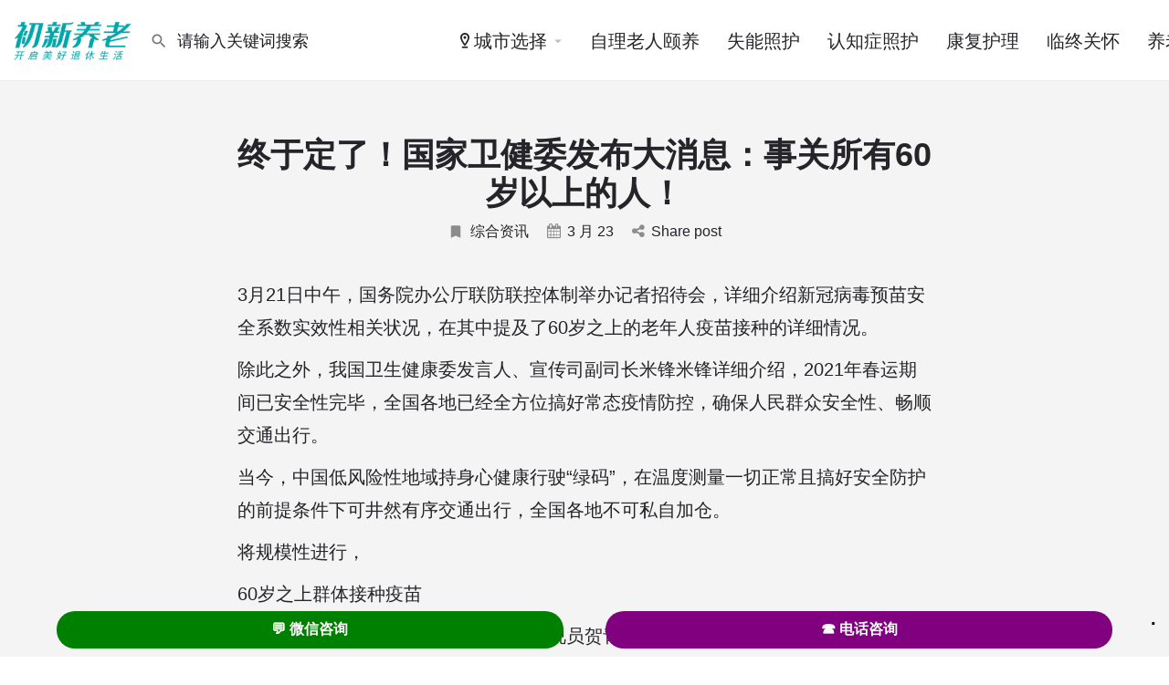

--- FILE ---
content_type: text/html; charset=UTF-8
request_url: https://www.chuxin365.com/a/finally-the-national-health-commission-issued-a-big-news-its-about-all-people-over-60-years-old/
body_size: 29917
content:
<!DOCTYPE html>
<html lang="zh-Hans">
<head>
	<meta name="generator" content="Joomla! - Open Source Content Management" />
<meta charset="UTF-8" />
	<meta name="viewport" content="width=device-width, initial-scale=1.0" />
	

	<title>终于定了！国家卫健委发布大消息：事关所有60岁以上的人！ - 初新养老</title>
	
	<meta name="description" content="3月21日中午，国务院办公厅联防联控体制举办记者招待会，详细介绍新冠病毒预苗安全系数实效性相关状况，&hellip;">
<meta name="robots" content="index, follow, max-snippet:-1, max-image-preview:large, max-video-preview:-1">
<link rel="canonical" href="https://www.chuxin365.com/a/finally-the-national-health-commission-issued-a-big-news-its-about-all-people-over-60-years-old/">
<link rel='stylesheet' id='popup-maker-site-css' href='//cos.cxfile.cn/uploads/pum/pum-site-styles.css?generated=1751342671' type='text/css' media='all' />
<link rel='preload stylesheet' as='style' onload="this.onload=null;this.rel='stylesheet'" id='mapbox-gl-css' href='https://api.tiles.mapbox.com/mapbox-gl-js/v1.9.0/mapbox-gl.css' type='text/css' media='all' />
<link rel='stylesheet' id='mylisting-mapbox-css' href='https://www.chuxin365.com/files/themes/my-listing/assets/dist/maps/mapbox/mapbox.css' type='text/css' media='all' />
<link rel='preload stylesheet' as='style' onload="this.onload=null;this.rel='stylesheet'" id='mylisting-icons-css' href='https://www.chuxin365.com/files/themes/my-listing/assets/dist/icons.css' type='text/css' media='all' />
<link rel='stylesheet' id='mylisting-material-icons-css' href='https://fonts.googleapis.com/icon?family=Material+Icons&#038;display=swap' type='text/css' media='all' />
<link rel='stylesheet' id='mylisting-select2-css' href='https://www.chuxin365.com/files/themes/my-listing/assets/vendor/select2/select2.css' type='text/css' media='all' />
<link rel='stylesheet' id='mylisting-vendor-css' href='https://www.chuxin365.com/files/themes/my-listing/assets/dist/vendor.css' type='text/css' media='all' />
<link rel='stylesheet' id='mylisting-frontend-css' href='https://www.chuxin365.com/files/themes/my-listing/assets/dist/frontend.css' type='text/css' media='all' />
<link rel='stylesheet' id='ml-max-w-1200-css' href='https://www.chuxin365.com/files/themes/my-listing/assets/dist/max-width-1200.css' type='text/css' media='(max-width: 1200px)' />
<link rel='stylesheet' id='ml-max-w-992-css' href='https://www.chuxin365.com/files/themes/my-listing/assets/dist/max-width-992.css' type='text/css' media='(max-width: 992px)' />
<link rel='stylesheet' id='ml-max-w-768-css' href='https://www.chuxin365.com/files/themes/my-listing/assets/dist/max-width-768.css' type='text/css' media='(max-width: 768px)' />
<link rel='stylesheet' id='ml-max-w-600-css' href='https://www.chuxin365.com/files/themes/my-listing/assets/dist/max-width-600.css' type='text/css' media='(max-width: 600px)' />
<link rel='stylesheet' id='ml-max-w-480-css' href='https://www.chuxin365.com/files/themes/my-listing/assets/dist/max-width-480.css' type='text/css' media='(max-width: 480px)' />
<link rel='stylesheet' id='ml-max-w-320-css' href='https://www.chuxin365.com/files/themes/my-listing/assets/dist/max-width-320.css' type='text/css' media='(max-width: 320px)' />
<link rel='stylesheet' id='ml-min-w-993-css' href='https://www.chuxin365.com/files/themes/my-listing/assets/dist/min-width-993.css' type='text/css' media='(min-width: 993px)' />
<link rel='stylesheet' id='ml-min-w-1201-css' href='https://www.chuxin365.com/files/themes/my-listing/assets/dist/min-width-1201.css' type='text/css' media='(min-width: 1201px)' />
<link rel='stylesheet' id='wc-general-style-css' href='https://www.chuxin365.com/files/themes/my-listing/assets/dist/wc-general-style.css' type='text/css' media='all' />
<link rel='stylesheet' id='theme-styles-default-css' href='https://www.chuxin365.com/files/themes/my-listing/style.css' type='text/css' media='all' />
<link rel='stylesheet' id='child-style-css' href='https://www.chuxin365.com/files/themes/my-listing-child/style.css' type='text/css' media='all' />
<link rel='stylesheet' id='mylisting-dynamic-styles-css' href='https://cos.cxfile.cn/uploads/mylisting-dynamic-styles.css' type='text/css' media='all' />
<script type="text/javascript" src="https://www.chuxin365.com/resources/js/jquery/jquery.min.js" id="jquery-core-js"></script>
<script type="text/javascript" src="https://www.chuxin365.com/apps/link-library/colorbox/jquery.colorbox-min.js" id="colorbox-js"></script>
<script type="text/javascript" src="https://www.chuxin365.com/apps/handl-utm-grabber/js/js.cookie.js" id="js.cookie-js"></script>
<script type="text/javascript" id="handl-utm-grabber-js-extra">
/* <![CDATA[ */
var handl_utm = [];
/* ]]> */
</script>
<script type="text/javascript" src="https://www.chuxin365.com/apps/handl-utm-grabber/js/handl-utm-grabber.js" id="handl-utm-grabber-js"></script>
<script type="text/javascript" id="thumbs_rating_scripts-js-extra">
/* <![CDATA[ */
var thumbs_rating_ajax = {"ajax_url":"https:\/\/www.chuxin365.com\/admin-ajax-9f3g.php","nonce":"0f7d9cd15b"};
/* ]]> */
</script>
<script type="text/javascript" src="https://www.chuxin365.com/apps/link-library/upvote-downvote/js/general.js" id="thumbs_rating_scripts-js"></script>
<script type="text/javascript" id="url-shortify-js-extra">
/* <![CDATA[ */
var usParams = {"ajaxurl":"https:\/\/www.chuxin365.com\/admin-ajax-9f3g.php"};
/* ]]> */
</script>
<script type="text/javascript" src="https://www.chuxin365.com/apps/url-shortify/lite/dist/scripts/url-shortify.js" id="url-shortify-js"></script>
<script type="text/javascript" src="https://www.chuxin365.com/apps/elementor/assets/lib/font-awesome/js/v4-shims.min.js" id="font-awesome-4-shim-js"></script>
<script type="text/javascript" src="https://www.chuxin365.com/apps/simple-tags/assets/frontend/js/frontend.js" id="taxopress-frontend-js-js"></script>
<script type="text/javascript" src="https://www.chuxin365.com/resources/js/underscore.min.js" id="underscore-js"></script>
<script type="text/javascript" src="https://www.chuxin365.com/resources/js/backbone.min.js" id="backbone-js"></script>
<script type="text/javascript" src="https://www.chuxin365.com/apps/ninja-forms/assets/js/min/front-end-deps.js" id="nf-front-end-deps-js"></script>
<script type="text/javascript" id="nf-front-end-js-extra">
/* <![CDATA[ */
var nfi18n = {"ninjaForms":"Ninja Forms","changeEmailErrorMsg":"\u8bf7\u8f93\u5165\u4e00\u4e2a\u6709\u6548\u7684\u7535\u5b50\u90ae\u4ef6\u5730\u5740\uff01","changeDateErrorMsg":"\u8bf7\u8f93\u5165\u6709\u6548\u7684\u65e5\u671f!","confirmFieldErrorMsg":"\u8fd9\u4e9b\u5b57\u6bb5\u5fc5\u987b\u5339\u914d\uff01","fieldNumberNumMinError":"\u6570\u5b57\u6700\u5c11\u51fa\u9519","fieldNumberNumMaxError":"\u6570\u5b57\u6700\u591a\u51fa\u9519","fieldNumberIncrementBy":"\u8bf7\u901a\u8fc7 ","fieldTextareaRTEInsertLink":"\u63d2\u5165\u94fe\u63a5","fieldTextareaRTEInsertMedia":"\u63d2\u5165\u5a92\u4f53\u589e\u52a0","fieldTextareaRTESelectAFile":"\u9009\u62e9\u6587\u4ef6","formErrorsCorrectErrors":"\u63d0\u4ea4\u6b64\u8868\u5355\u524d\uff0c\u8bf7\u6539\u6b63\u9519\u8bef\u3002","formHoneypot":"\u5982\u679c\u60a8\u770b\u5230\u4e86\u8fd9\u4e2a\u5b57\u6bb5\uff0c\u8bf7\u4fdd\u7559\u7a7a\u767d\u3002","validateRequiredField":"\u8fd9\u662f\u4e00\u4e2a\u5fc5\u586b\u5b57\u6bb5\u3002","honeypotHoneypotError":"Honeypot \u51fa\u9519","fileUploadOldCodeFileUploadInProgress":"\u4e0a\u4f20\u6587\u4ef6\u8fdb\u884c\u4e2d\u3002","fileUploadOldCodeFileUpload":"\u4e0a\u4f20\u6587\u4ef6","currencySymbol":"\u00a5","fieldsMarkedRequired":"\u6807\u6709 <span class=\"ninja-forms-req-symbol\">*<\/span> \u7684\u5b57\u6bb5\u4e3a\u5fc5\u586b","thousands_sep":",","decimal_point":".","siteLocale":"zh_CN","dateFormat":"m\/d\/Y","startOfWeek":"1","of":"\/","previousMonth":"\u4e0a\u4e2a\u6708","nextMonth":"\u4e0b\u4e2a\u6708","months":["\u4e00\u6708","\u4e8c\u6708","\u4e09\u6708","\u56db\u6708","\u4e94\u6708","\u516d\u6708","\u4e03\u6708","\u516b\u6708","\u4e5d\u6708","\u5341\u6708","\u5341\u4e00\u6708","\u5341\u4e8c\u6708"],"monthsShort":["\u4e00\u6708","\u4e8c\u6708","\u4e09\u6708","\u56db\u6708","\u4e94\u6708","\u516d\u6708","\u4e03\u6708","\u516b\u6708","\u4e5d\u6708","\u5341\u6708","\u5341\u4e00\u6708","\u5341\u4e8c\u6708"],"weekdays":["\u5468\u65e5","\u5468\u4e00","\u5468\u4e8c","\u5468\u4e09","\u5468\u56db","\u5468\u4e94","\u5468\u516d"],"weekdaysShort":["\u5468\u65e5","\u5468\u4e00","\u5468\u4e8c","\u5468\u4e09","\u5468\u56db","\u5468\u4e94","\u5468\u516d"],"weekdaysMin":["\u5468\u65e5","\u5468\u4e00","\u5468\u4e8c","\u5468\u4e09","\u5468\u56db","\u5468\u4e94","\u5468\u516d"],"recaptchaConsentMissing":"reCaptcha validation couldn't load.","recaptchaMissingCookie":"reCaptcha v3 validation couldn't load the cookie needed to submit the form.","recaptchaConsentEvent":"Accept reCaptcha cookies before sending the form."};
var nfFrontEnd = {"adminAjax":"https:\/\/www.chuxin365.com\/admin-ajax-9f3g.php","ajaxNonce":"135c811b7f","requireBaseUrl":"https:\/\/www.chuxin365.com\/apps\/ninja-forms\/assets\/js\/","use_merge_tags":{"user":{"address":"address","textbox":"textbox","button":"button","checkbox":"checkbox","city":"city","confirm":"confirm","date":"date","email":"email","firstname":"firstname","html":"html","hidden":"hidden","lastname":"lastname","listcheckbox":"listcheckbox","listcountry":"listcountry","listimage":"listimage","listmultiselect":"listmultiselect","listradio":"listradio","listselect":"listselect","liststate":"liststate","note":"note","number":"number","password":"password","passwordconfirm":"passwordconfirm","product":"product","quantity":"quantity","recaptcha":"recaptcha","recaptcha_v3":"recaptcha_v3","repeater":"repeater","shipping":"shipping","spam":"spam","starrating":"starrating","submit":"submit","terms":"terms","textarea":"textarea","total":"total","unknown":"unknown","zip":"zip","hr":"hr"},"post":{"address":"address","textbox":"textbox","button":"button","checkbox":"checkbox","city":"city","confirm":"confirm","date":"date","email":"email","firstname":"firstname","html":"html","hidden":"hidden","lastname":"lastname","listcheckbox":"listcheckbox","listcountry":"listcountry","listimage":"listimage","listmultiselect":"listmultiselect","listradio":"listradio","listselect":"listselect","liststate":"liststate","note":"note","number":"number","password":"password","passwordconfirm":"passwordconfirm","product":"product","quantity":"quantity","recaptcha":"recaptcha","recaptcha_v3":"recaptcha_v3","repeater":"repeater","shipping":"shipping","spam":"spam","starrating":"starrating","submit":"submit","terms":"terms","textarea":"textarea","total":"total","unknown":"unknown","zip":"zip","hr":"hr"},"system":{"address":"address","textbox":"textbox","button":"button","checkbox":"checkbox","city":"city","confirm":"confirm","date":"date","email":"email","firstname":"firstname","html":"html","hidden":"hidden","lastname":"lastname","listcheckbox":"listcheckbox","listcountry":"listcountry","listimage":"listimage","listmultiselect":"listmultiselect","listradio":"listradio","listselect":"listselect","liststate":"liststate","note":"note","number":"number","password":"password","passwordconfirm":"passwordconfirm","product":"product","quantity":"quantity","recaptcha":"recaptcha","recaptcha_v3":"recaptcha_v3","repeater":"repeater","shipping":"shipping","spam":"spam","starrating":"starrating","submit":"submit","terms":"terms","textarea":"textarea","total":"total","unknown":"unknown","zip":"zip","hr":"hr"},"fields":{"address":"address","textbox":"textbox","button":"button","checkbox":"checkbox","city":"city","confirm":"confirm","date":"date","email":"email","firstname":"firstname","html":"html","hidden":"hidden","lastname":"lastname","listcheckbox":"listcheckbox","listcountry":"listcountry","listimage":"listimage","listmultiselect":"listmultiselect","listradio":"listradio","listselect":"listselect","liststate":"liststate","note":"note","number":"number","password":"password","passwordconfirm":"passwordconfirm","product":"product","quantity":"quantity","recaptcha":"recaptcha","recaptcha_v3":"recaptcha_v3","repeater":"repeater","shipping":"shipping","spam":"spam","starrating":"starrating","submit":"submit","terms":"terms","textarea":"textarea","total":"total","unknown":"unknown","zip":"zip","hr":"hr"},"calculations":{"html":"html","hidden":"hidden","note":"note","unknown":"unknown"}},"opinionated_styles":"light","filter_esc_status":"false","nf_consent_status_response":[]};
var nfInlineVars = [];
var nfi18n = {"ninjaForms":"Ninja Forms","changeEmailErrorMsg":"\u8bf7\u8f93\u5165\u4e00\u4e2a\u6709\u6548\u7684\u7535\u5b50\u90ae\u4ef6\u5730\u5740\uff01","changeDateErrorMsg":"\u8bf7\u8f93\u5165\u6709\u6548\u7684\u65e5\u671f!","confirmFieldErrorMsg":"\u8fd9\u4e9b\u5b57\u6bb5\u5fc5\u987b\u5339\u914d\uff01","fieldNumberNumMinError":"\u6570\u5b57\u6700\u5c11\u51fa\u9519","fieldNumberNumMaxError":"\u6570\u5b57\u6700\u591a\u51fa\u9519","fieldNumberIncrementBy":"\u8bf7\u901a\u8fc7 ","fieldTextareaRTEInsertLink":"\u63d2\u5165\u94fe\u63a5","fieldTextareaRTEInsertMedia":"\u63d2\u5165\u5a92\u4f53\u589e\u52a0","fieldTextareaRTESelectAFile":"\u9009\u62e9\u6587\u4ef6","formErrorsCorrectErrors":"\u63d0\u4ea4\u6b64\u8868\u5355\u524d\uff0c\u8bf7\u6539\u6b63\u9519\u8bef\u3002","formHoneypot":"\u5982\u679c\u60a8\u770b\u5230\u4e86\u8fd9\u4e2a\u5b57\u6bb5\uff0c\u8bf7\u4fdd\u7559\u7a7a\u767d\u3002","validateRequiredField":"\u8fd9\u662f\u4e00\u4e2a\u5fc5\u586b\u5b57\u6bb5\u3002","honeypotHoneypotError":"Honeypot \u51fa\u9519","fileUploadOldCodeFileUploadInProgress":"\u4e0a\u4f20\u6587\u4ef6\u8fdb\u884c\u4e2d\u3002","fileUploadOldCodeFileUpload":"\u4e0a\u4f20\u6587\u4ef6","currencySymbol":"\u00a5","fieldsMarkedRequired":"\u6807\u6709 <span class=\"ninja-forms-req-symbol\">*<\/span> \u7684\u5b57\u6bb5\u4e3a\u5fc5\u586b","thousands_sep":",","decimal_point":".","siteLocale":"zh_CN","dateFormat":"m\/d\/Y","startOfWeek":"1","of":"\/","previousMonth":"\u4e0a\u4e2a\u6708","nextMonth":"\u4e0b\u4e2a\u6708","months":["\u4e00\u6708","\u4e8c\u6708","\u4e09\u6708","\u56db\u6708","\u4e94\u6708","\u516d\u6708","\u4e03\u6708","\u516b\u6708","\u4e5d\u6708","\u5341\u6708","\u5341\u4e00\u6708","\u5341\u4e8c\u6708"],"monthsShort":["\u4e00\u6708","\u4e8c\u6708","\u4e09\u6708","\u56db\u6708","\u4e94\u6708","\u516d\u6708","\u4e03\u6708","\u516b\u6708","\u4e5d\u6708","\u5341\u6708","\u5341\u4e00\u6708","\u5341\u4e8c\u6708"],"weekdays":["\u5468\u65e5","\u5468\u4e00","\u5468\u4e8c","\u5468\u4e09","\u5468\u56db","\u5468\u4e94","\u5468\u516d"],"weekdaysShort":["\u5468\u65e5","\u5468\u4e00","\u5468\u4e8c","\u5468\u4e09","\u5468\u56db","\u5468\u4e94","\u5468\u516d"],"weekdaysMin":["\u5468\u65e5","\u5468\u4e00","\u5468\u4e8c","\u5468\u4e09","\u5468\u56db","\u5468\u4e94","\u5468\u516d"],"recaptchaConsentMissing":"reCaptcha validation couldn't load.","recaptchaMissingCookie":"reCaptcha v3 validation couldn't load the cookie needed to submit the form.","recaptchaConsentEvent":"Accept reCaptcha cookies before sending the form."};
var nfFrontEnd = {"adminAjax":"https:\/\/www.chuxin365.com\/admin-ajax-9f3g.php","ajaxNonce":"135c811b7f","requireBaseUrl":"https:\/\/www.chuxin365.com\/apps\/ninja-forms\/assets\/js\/","use_merge_tags":{"user":{"address":"address","textbox":"textbox","button":"button","checkbox":"checkbox","city":"city","confirm":"confirm","date":"date","email":"email","firstname":"firstname","html":"html","hidden":"hidden","lastname":"lastname","listcheckbox":"listcheckbox","listcountry":"listcountry","listimage":"listimage","listmultiselect":"listmultiselect","listradio":"listradio","listselect":"listselect","liststate":"liststate","note":"note","number":"number","password":"password","passwordconfirm":"passwordconfirm","product":"product","quantity":"quantity","recaptcha":"recaptcha","recaptcha_v3":"recaptcha_v3","repeater":"repeater","shipping":"shipping","spam":"spam","starrating":"starrating","submit":"submit","terms":"terms","textarea":"textarea","total":"total","unknown":"unknown","zip":"zip","hr":"hr"},"post":{"address":"address","textbox":"textbox","button":"button","checkbox":"checkbox","city":"city","confirm":"confirm","date":"date","email":"email","firstname":"firstname","html":"html","hidden":"hidden","lastname":"lastname","listcheckbox":"listcheckbox","listcountry":"listcountry","listimage":"listimage","listmultiselect":"listmultiselect","listradio":"listradio","listselect":"listselect","liststate":"liststate","note":"note","number":"number","password":"password","passwordconfirm":"passwordconfirm","product":"product","quantity":"quantity","recaptcha":"recaptcha","recaptcha_v3":"recaptcha_v3","repeater":"repeater","shipping":"shipping","spam":"spam","starrating":"starrating","submit":"submit","terms":"terms","textarea":"textarea","total":"total","unknown":"unknown","zip":"zip","hr":"hr"},"system":{"address":"address","textbox":"textbox","button":"button","checkbox":"checkbox","city":"city","confirm":"confirm","date":"date","email":"email","firstname":"firstname","html":"html","hidden":"hidden","lastname":"lastname","listcheckbox":"listcheckbox","listcountry":"listcountry","listimage":"listimage","listmultiselect":"listmultiselect","listradio":"listradio","listselect":"listselect","liststate":"liststate","note":"note","number":"number","password":"password","passwordconfirm":"passwordconfirm","product":"product","quantity":"quantity","recaptcha":"recaptcha","recaptcha_v3":"recaptcha_v3","repeater":"repeater","shipping":"shipping","spam":"spam","starrating":"starrating","submit":"submit","terms":"terms","textarea":"textarea","total":"total","unknown":"unknown","zip":"zip","hr":"hr"},"fields":{"address":"address","textbox":"textbox","button":"button","checkbox":"checkbox","city":"city","confirm":"confirm","date":"date","email":"email","firstname":"firstname","html":"html","hidden":"hidden","lastname":"lastname","listcheckbox":"listcheckbox","listcountry":"listcountry","listimage":"listimage","listmultiselect":"listmultiselect","listradio":"listradio","listselect":"listselect","liststate":"liststate","note":"note","number":"number","password":"password","passwordconfirm":"passwordconfirm","product":"product","quantity":"quantity","recaptcha":"recaptcha","recaptcha_v3":"recaptcha_v3","repeater":"repeater","shipping":"shipping","spam":"spam","starrating":"starrating","submit":"submit","terms":"terms","textarea":"textarea","total":"total","unknown":"unknown","zip":"zip","hr":"hr"},"calculations":{"html":"html","hidden":"hidden","note":"note","unknown":"unknown"}},"opinionated_styles":"light","filter_esc_status":"false","nf_consent_status_response":[]};
var nfInlineVars = [];
/* ]]> */
</script>
<script type="text/javascript" src="https://www.chuxin365.com/apps/ninja-forms/assets/js/min/front-end.js" id="nf-front-end-js"></script>
<script type="text/javascript" src="https://www.chuxin365.com/apps/ninja-forms-style/layouts/assets/js/min/front-end.js" id="nf-layout-front-end-js"></script>
<meta name="cdp-version" content="1.5.0" />
<script type="text/javascript">var MyListing = {"Helpers":{},"Handlers":{},"MapConfig":{"ClusterSize":35,"AccessToken":"pk.eyJ1IjoibG91eWkiLCJhIjoiY2sxajRoaHM0MDh6cjNpcDVnZmtrcGVjYyJ9.4J7MmLisSh6P-6aqkXo22w","Language":"zh","TypeRestrictions":[],"CountryRestrictions":["CN"],"CustomSkins":{}}};</script><script type="text/javascript">var CASE27 = {"ajax_url":"https:\/\/www.chuxin365.com\/admin-ajax-9f3g.php","login_url":"https:\/\/www.chuxin365.com\/my-account\/","register_url":"https:\/\/www.chuxin365.com\/my-account\/?register","mylisting_ajax_url":"\/?mylisting-ajax=1","theme_folder":"https:\/\/www.chuxin365.com\/files\/themes\/my-listing","theme_version":"2.12","env":"production","ajax_nonce":"a885ae494d","l10n":{"selectOption":"\u8bf7\u70b9\u51fb\u9009\u62e9","errorLoading":"\u8bfb\u53d6\u5931\u8d25","removeAllItems":"\u5168\u90e8\u5220\u9664","loadingMore":"Loading more results\u2026","noResults":"\u65e0\u5339\u914d\u7ed3\u679c","searching":"\u641c\u7d22\u4e2d...","datepicker":{"format":"DD MMMM, YY","timeFormat":"h:mm A","dateTimeFormat":"DD MMMM, YY, h:mm A","timePicker24Hour":false,"firstDay":1,"applyLabel":"Apply","cancelLabel":"Cancel","customRangeLabel":"Custom Range","daysOfWeek":["Su","Mo","Tu","We","Th","Fr","Sa"],"monthNames":["January","February","March","April","May","June","July","August","September","October","November","December"]},"irreversible_action":"This is an irreversible action. Proceed anyway?","delete_listing_confirm":"Are you sure you want to delete this listing?","copied_to_clipboard":"Copied!","nearby_listings_location_required":"\u8bf7\u8f93\u5165\u4f4d\u7f6e\u5bfb\u627e\u9644\u8fd1\u7684\u673a\u6784","nearby_listings_retrieving_location":"\u6b63\u5728\u63a5\u6536\u4f4d\u7f6e\u4fe1\u606f","nearby_listings_searching":"\u6b63\u5728\u641c\u7d22\u9644\u8fd1\u7684\u670d\u52a1...","geolocation_failed":"\u8bf7\u5f00\u542f\u5b9a\u4f4d\u4fe1\u606f\u5bfb\u627e\u9644\u8fd1\u7684\u673a\u6784","something_went_wrong":"\u51fa\u9519\u4e86","all_in_category":"\u9009\u62e9 \"%s\" \u7684\u884c\u653f\u533a","invalid_file_type":"Invalid file type. Accepted types:","file_limit_exceeded":"You have exceeded the file upload limit (%d).","file_size_limit":"This attachement (%s) exceeds upload size limit (%d).","terms_limit":"You can select a maximum of %s item(s) for this field.","input_too_short":"Field value can't be shorter than %d characters.","input_too_long":"Field value can't be longer than %d characters."},"woocommerce":[],"map_provider":"mapbox","google_btn_local":"zh_CN","caption1":"false","caption2":"false","close_on_scroll":"","recaptcha_type":"v2","recaptcha_key":"","select2_keep_open_multi":"1","js_field_html_img":"<div class=\"uploaded-file uploaded-image review-gallery-image job-manager-uploaded-file\">\t<span class=\"uploaded-file-preview\">\t\t\t\t\t<span class=\"job-manager-uploaded-file-preview\">\t\t\t\t<img alt=\"Uploaded file\" src=\"\">\t\t\t<\/span>\t\t\t\t<a href=\"#\" class=\"remove-uploaded-file review-gallery-image-remove job-manager-remove-uploaded-file\"><i class=\"mi delete\"><\/i><\/a>\t<\/span>\t<input type=\"hidden\" class=\"input-text\" name=\"\" value=\"b64:\"><\/div>","js_field_html":"<div class=\"uploaded-file  review-gallery-image job-manager-uploaded-file\">\t<span class=\"uploaded-file-preview\">\t\t\t\t\t<span class=\"job-manager-uploaded-file-name\">\t\t\t\t<i class=\"mi insert_drive_file uploaded-file-icon\"><\/i>\t\t\t\t<code><\/code>\t\t\t<\/span>\t\t\t\t<a href=\"#\" class=\"remove-uploaded-file review-gallery-image-remove job-manager-remove-uploaded-file\"><i class=\"mi delete\"><\/i><\/a>\t<\/span>\t<input type=\"hidden\" class=\"input-text\" name=\"\" value=\"b64:\"><\/div>"};</script>	<noscript><style>.woocommerce-product-gallery{ opacity: 1 !important; }</style></noscript>
	
			
					
		
<script>
(function(c,l,a,r,i,t,y){
            c[a]=c[a]||function(){(c[a].q=c[a].q||[]).push(arguments)};
            t=l.createElement(r);t.async=1;t.src="https://www.clarity.ms/tag/"+i+"?ref=seopress";
            y=l.getElementsByTagName(r)[0];y.parentNode.insertBefore(t,y);
        })(window, document, "clarity", "script", "onkdvdsk9p");window.clarity('consent', false);</script>
<link rel='stylesheet' href='https://cdn.cxfile.cn/files/cache/wph/648aba33.css' media='all' /></head>

<!-- URL Normalizer (by JoomlaWorks) --><body class="single woocommerce-no-js my-listing elementor-default elementor-kit-31065">

<div id="c27-site-wrapper"><div class="loader-bg main-loader site-logo-loader" style="background-color: #ffffff;">
	<img width="200" height="68" src="https://cos.cxfile.cn/uploads/2023/01/1673593260-LOGO_200x68.png" class="" alt="Site logo" aria-hidden="true" decoding="async" /></div>
<link rel='stylesheet' id='mylisting-header-css' href='https://www.chuxin365.com/files/themes/my-listing/assets/dist/header.css' type='text/css' media='all' />

<header class="c27-main-header header header-style-default header-width-full-width header-light-skin header-scroll-light-skin header-scroll-hide header-fixed header-menu-right">
	<div class="header-skin"></div>
	<div class="header-container">
		<div class="header-top container-fluid">
			<div class="header-left">
			<div class="mobile-menu">
				<a aria-label="Mobile menu icon" href="#main-menu">
					<div class="mobile-menu-lines"><i class="mi menu"></i></div>
				</a>
			</div>
			<div class="logo">
									
					<a aria-label="Site logo" href="https://www.chuxin365.com/" class="static-logo">
						<img width="200" height="68" src="https://cos.cxfile.cn/uploads/2023/01/1673593260-LOGO_200x68.png" class="" alt="初新养老 LOGO" aria-hidden="true" decoding="async" />					</a>
							</div>
							<link rel='stylesheet' id='mylisting-quick-search-form-css' href='https://www.chuxin365.com/files/themes/my-listing/assets/dist/quick-search-form.css' type='text/css' media='all' />
<div class="quick-search-instance text-left" id="c27-header-search-form" data-focus="default">
	<form action="https://www.chuxin365.com/explore/" method="GET">
		<div class="dark-forms header-search  search-shortcode-light">
			<i class="mi search"></i>
			<input type="search" placeholder="请输入关键词搜索" name="search_keywords" autocomplete="off">
			<div class="instant-results">
				<ul class="instant-results-list ajax-results no-list-style"></ul>
				<button type="submit" class="buttons full-width button-5 search view-all-results all-results">
					<i class="mi search"></i>查看全部搜索结果				</button>
				<button type="submit" class="buttons full-width button-5 search view-all-results no-results">
					<i class="mi search"></i>没有匹配的搜索结果				</button>
				<div class="loader-bg">
					<link rel='stylesheet' id='mylisting-paper-spinner-css' href='https://www.chuxin365.com/files/themes/my-listing/assets/dist/paper-spinner.css' type='text/css' media='all' />

<div class="paper-spinner center-vh" style="width: 24px; height: 24px;">
	<div class="spinner-container active">
		<div class="spinner-layer layer-1" style="border-color: #777;">
			<div class="circle-clipper left">
				<div class="circle" style="border-width: 2.5px;"></div>
			</div><div class="gap-patch">
				<div class="circle" style="border-width: 2.5px;"></div>
			</div><div class="circle-clipper right">
				<div class="circle" style="border-width: 2.5px;"></div>
			</div>
		</div>
	</div>
</div>				</div>

									<ul class="instant-results-list default-results no-list-style">
        				<li class="ir-cat">推荐中</li>

													<li>
								<a href="https://www.chuxin365.com/category/care-homes/">
									<span class="cat-icon" style="background-color: #43c1aa;">
                                        			<i class="mi home" style="color: #fff; "></i>
											</span>
									<span class="category-name">养老院</span>
								</a>
							</li>
													<li>
								<a href="https://www.chuxin365.com/category/nursing-homes/">
									<span class="cat-icon" style="background-color: #43c1aa;">
                                        			<i class="icon-health-hospital-sign-1" style="color: #fff; "></i>
											</span>
									<span class="category-name">护理院</span>
								</a>
							</li>
													<li>
								<a href="https://www.chuxin365.com/category/senior-apartment/">
									<span class="cat-icon" style="background-color: #43c1aa;">
                                        			<i class="fa fa-building" style="color: #fff; "></i>
											</span>
									<span class="category-name">老年公寓</span>
								</a>
							</li>
													<li>
								<a href="https://www.chuxin365.com/category/continuing-care-retirement-communities/">
									<span class="cat-icon" style="background-color: #43c1aa;">
                                        			<i class="icon-building-10" style="color: #fff; "></i>
											</span>
									<span class="category-name">养老社区/CCRC</span>
								</a>
							</li>
						
					</ul>
							</div>
		</div>
	</form>
</div>
										</div>
			<div class="header-center">
			<div class="i-nav">
				<div class="mobile-nav-head">
					<div class="mnh-close-icon">
						<a aria-label="Close mobile menu" href="#close-main-menu">
							<i class="mi close"></i>
						</a>
					</div>

									</div>

				
					<ul id="menu-main-menu" class="main-menu main-nav no-list-style"><li class="menu-item-has-children"><a href="#"><span><i class="icon-location-pin-4"></i>城市选择</span></a>
<div class="submenu-toggle"><i class="material-icons arrow_drop_down"></i></div><ul class="sub-menu i-dropdown no-list-style">
	<li class="menu-item-has-children"><a href="https://www.chuxin365.com/shanghai/">上海养老机构</a>
	<div class="submenu-toggle"><i class="material-icons arrow_drop_down"></i></div><ul class="sub-menu i-dropdown no-list-style">
		<li><a href="https://www.chuxin365.com/shanghai/shanghai-elderly-care-community/">上海养老社区</a></li>
		<li><a href="https://www.chuxin365.com/shanghai/shanghai-elderly-appartment/">上海老年公寓</a></li>
		<li><a href="https://www.chuxin365.com/shanghai/shanghai-care-home/">上海养老院</a></li>
		<li><a href="https://www.chuxin365.com/shanghai/shanghai-nursing-home/">上海护理院</a></li>
	</ul>
</li>
	<li class="menu-item-has-children"><a href="https://www.chuxin365.com/beijing/">北京养老机构</a>
	<div class="submenu-toggle"><i class="material-icons arrow_drop_down"></i></div><ul class="sub-menu i-dropdown no-list-style">
		<li><a href="https://www.chuxin365.com/beijing/beijing-elderly-care-community/">北京养老社区</a></li>
		<li><a href="https://www.chuxin365.com/beijing/beijing-elderly-appartment/">北京老年公寓</a></li>
		<li><a href="https://www.chuxin365.com/beijing/beijing-care-home/">北京高档养老院</a></li>
		<li><a href="https://www.chuxin365.com/beijing/beijing-nursing-home/">北京护理院</a></li>
	</ul>
</li>
	<li class="menu-item-has-children"><a href="https://www.chuxin365.com/guangzhou/">广州养老机构</a>
	<div class="submenu-toggle"><i class="material-icons arrow_drop_down"></i></div><ul class="sub-menu i-dropdown no-list-style">
		<li><a href="https://www.chuxin365.com/guangzhou/guangzhou-elderly-care-community/">广州养老社区</a></li>
		<li><a href="https://www.chuxin365.com/guangzhou/guangzhou-elderly-appartment/">广州老年公寓</a></li>
		<li><a href="https://www.chuxin365.com/guangzhou/guangzhou-care-home/">广州养老院</a></li>
		<li><a href="https://www.chuxin365.com/guangzhou/guangzhou-nursing-home/">广州护理院</a></li>
	</ul>
</li>
	<li class="menu-item-has-children"><a href="https://www.chuxin365.com/shenzhen/">深圳养老机构</a>
	<div class="submenu-toggle"><i class="material-icons arrow_drop_down"></i></div><ul class="sub-menu i-dropdown no-list-style">
		<li><a href="https://www.chuxin365.com/shenzhen/shenzhen-elderly-appartment/">深圳老年公寓</a></li>
		<li><a href="https://www.chuxin365.com/shenzhen/shenzhen-elderly-care-community/">深圳养老社区</a></li>
		<li><a href="https://www.chuxin365.com/shenzhen/shenzhen-care-home/">深圳养老院</a></li>
		<li><a href="https://www.chuxin365.com/shenzhen/shenzhen-nursing-home/">深圳护理院</a></li>
	</ul>
</li>
	<li class="menu-item-has-children"><a href="https://www.chuxin365.com/hangzhou/">杭州养老机构</a>
	<div class="submenu-toggle"><i class="material-icons arrow_drop_down"></i></div><ul class="sub-menu i-dropdown no-list-style">
		<li><a href="https://www.chuxin365.com/hangzhou/hangzhou-elderly-care-community/">杭州养老社区</a></li>
		<li><a href="https://www.chuxin365.com/hangzhou/hangzhou-elderly-appartment/">杭州老年公寓</a></li>
		<li><a href="https://www.chuxin365.com/hangzhou/hangzhou-care-home/">杭州养老院</a></li>
		<li><a href="https://www.chuxin365.com/hangzhou/hangzhou-nursing-home/">杭州护理院</a></li>
	</ul>
</li>
	<li class="menu-item-has-children"><a href="https://www.chuxin365.com/suzhou/">苏州养老机构</a>
	<div class="submenu-toggle"><i class="material-icons arrow_drop_down"></i></div><ul class="sub-menu i-dropdown no-list-style">
		<li><a href="https://www.chuxin365.com/suzhou/suzhou-elderly-care-community/">苏州养老社区</a></li>
		<li><a href="https://www.chuxin365.com/suzhou/suzhou-elderly-appartment/">苏州老年公寓</a></li>
		<li><a href="https://www.chuxin365.com/suzhou/suzhou-care-home/">苏州养老院</a></li>
		<li><a href="https://www.chuxin365.com/suzhou/suzhou-nursing-home/">苏州护理院</a></li>
	</ul>
</li>
	<li class="menu-item-has-children"><a href="https://www.chuxin365.com/ningbo/">宁波养老机构</a>
	<div class="submenu-toggle"><i class="material-icons arrow_drop_down"></i></div><ul class="sub-menu i-dropdown no-list-style">
		<li><a href="https://www.chuxin365.com/ningbo/ningbo-elderly-care-community/">宁波养老社区</a></li>
		<li><a href="https://www.chuxin365.com/ningbo/ningbo-elderly-appartment/">宁波老年公寓</a></li>
		<li><a href="https://www.chuxin365.com/ningbo/ningbo-care-home/">宁波养老院</a></li>
		<li><a href="https://www.chuxin365.com/ningbo/ningbo-nursing-home/">宁波护理院</a></li>
	</ul>
</li>
	<li class="menu-item-has-children"><a href="https://www.chuxin365.com/nanjing/">南京养老机构</a>
	<div class="submenu-toggle"><i class="material-icons arrow_drop_down"></i></div><ul class="sub-menu i-dropdown no-list-style">
		<li><a href="https://www.chuxin365.com/nanjing/nanjing-elderly-care-community/">南京养老社区</a></li>
		<li><a href="https://www.chuxin365.com/nanjing/nanjing-elderly-appartment/">南京老年公寓</a></li>
		<li><a href="https://www.chuxin365.com/nanjing/nanjing-care-home/">南京养老院</a></li>
		<li><a href="https://www.chuxin365.com/nanjing/nanjing-nursing-home/">南京护理院</a></li>
	</ul>
</li>
	<li class="menu-item-has-children"><a href="https://www.chuxin365.com/wuxi/">无锡养老机构</a>
	<div class="submenu-toggle"><i class="material-icons arrow_drop_down"></i></div><ul class="sub-menu i-dropdown no-list-style">
		<li><a href="https://www.chuxin365.com/wuxi/wuxi-elderly-care-community/">无锡养老社区</a></li>
		<li><a href="https://www.chuxin365.com/wuxi/wuxi-elderly-appartment/">无锡老年公寓</a></li>
		<li><a href="https://www.chuxin365.com/wuxi/wuxi-care-home/">无锡养老院</a></li>
		<li><a href="https://www.chuxin365.com/wuxi/wuxi-nursing-home/">无锡护理院</a></li>
	</ul>
</li>
	<li class="menu-item-has-children"><a href="https://www.chuxin365.com/tianjin/">天津养老机构</a>
	<div class="submenu-toggle"><i class="material-icons arrow_drop_down"></i></div><ul class="sub-menu i-dropdown no-list-style">
		<li><a href="https://www.chuxin365.com/tianjin/tianjin-elderly-care-community/">天津养老社区</a></li>
		<li><a href="https://www.chuxin365.com/tianjin/tianjin-elderly-appartment/">天津老年公寓</a></li>
		<li><a href="https://www.chuxin365.com/tianjin/tianjin-care-home/">天津养老院</a></li>
		<li><a href="https://www.chuxin365.com/tianjin/tianjin-nursing-home/">天津护理院</a></li>
	</ul>
</li>
	<li class="menu-item-has-children"><a href="https://www.chuxin365.com/chengdu/">成都养老机构</a>
	<div class="submenu-toggle"><i class="material-icons arrow_drop_down"></i></div><ul class="sub-menu i-dropdown no-list-style">
		<li><a href="https://www.chuxin365.com/chengdu/chengdu-elderly-care-community/">成都养老社区</a></li>
		<li><a href="https://www.chuxin365.com/chengdu/chengdu-elderly-appartment/">成都老年公寓</a></li>
		<li><a href="https://www.chuxin365.com/chengdu/chengdu-care-home/">成都养老院</a></li>
		<li><a href="https://www.chuxin365.com/chengdu/chengdu-nursing-home/">成都护理院</a></li>
	</ul>
</li>
	<li class="menu-item-has-children"><a href="https://www.chuxin365.com/chongqing/">重庆养老机构</a>
	<div class="submenu-toggle"><i class="material-icons arrow_drop_down"></i></div><ul class="sub-menu i-dropdown no-list-style">
		<li><a href="https://www.chuxin365.com/chongqing/chongqing-elderly-care-community/">重庆养老社区</a></li>
		<li><a href="https://www.chuxin365.com/chongqing/chongqing-elderly-appartment/">重庆老年公寓</a></li>
		<li><a href="https://www.chuxin365.com/chongqing/chongqing-care-home/">重庆养老院</a></li>
		<li><a href="https://www.chuxin365.com/chongqing/chongqing-nursing-home/">重庆护理院</a></li>
	</ul>
</li>
	<li class="menu-item-has-children"><a href="https://www.chuxin365.com/wuhan/">武汉养老机构</a>
	<div class="submenu-toggle"><i class="material-icons arrow_drop_down"></i></div><ul class="sub-menu i-dropdown no-list-style">
		<li><a href="https://www.chuxin365.com/wuhan/wuhan-elderly-care-community/">武汉养老社区</a></li>
		<li><a href="https://www.chuxin365.com/wuhan/wuhan-elderly-appartment/">武汉老年公寓</a></li>
		<li><a href="https://www.chuxin365.com/wuhan/wuhan-care-home/">武汉养老院</a></li>
		<li><a href="https://www.chuxin365.com/wuhan/wuhan-nursing-home/">武汉护理院</a></li>
	</ul>
</li>
</ul>
</li>
<li><a href="https://www.chuxin365.com/care-types/independent-living/">自理老人颐养</a></li>
<li><a href="https://www.chuxin365.com/care-types/assisted-living/">失能照护</a></li>
<li><a href="https://www.chuxin365.com/care-types/memory-care/">认知症照护</a></li>
<li><a href="https://www.chuxin365.com/care-types/recovery-care/">康复护理</a></li>
<li><a href="https://www.chuxin365.com/care-types/hospice-care/">临终关怀</a></li>
<li class="menu-item-has-children"><a href="https://www.chuxin365.com/explore/?tab=categories">养老机构</a>
<div class="submenu-toggle"><i class="material-icons arrow_drop_down"></i></div><ul class="sub-menu i-dropdown no-list-style">
	<li><a href="https://www.chuxin365.com/category/continuing-care-retirement-communities/">养老社区/CCRC</a></li>
	<li><a href="https://www.chuxin365.com/category/senior-apartment/">老年公寓</a></li>
	<li><a href="https://www.chuxin365.com/category/care-homes/">养老院</a></li>
	<li><a href="https://www.chuxin365.com/category/nursing-homes/">护理院</a></li>
	<li><a href="https://www.chuxin365.com/category/rehabilitation-hospital/">康复医院</a></li>
	<li><a href="https://www.chuxin365.com/category/elderly-care-centre/">长者照护中心</a></li>
</ul>
</li>
<li><a href="https://www.chuxin365.com/legal-services/">法律保障</a></li>
</ul>
					<div class="mobile-nav-button">
											</div>
				</div>
				<div class="i-nav-overlay"></div>
				</div>
			<div class="header-right">
									<div class="user-area signin-area">
						<i class="mi person user-area-icon"></i>
						<a href="https://www.chuxin365.com/my-account/">
							登录						</a>
											</div>
					<div class="mob-sign-in">
						<a aria-label="Mobile sign in button" href="https://www.chuxin365.com/my-account/"><i class="mi person"></i></a>
					</div>

									
				
									<div class="search-trigger" data-toggle="modal" data-target="#quicksearch-mobile-modal">
						<a aria-label="Header mobile search trigger" href="#"><i class="mi search"></i></a>
					</div>
							</div>
		</div>
	</div>
</header>

	<div class="c27-top-content-margin"></div>

<link rel='stylesheet' id='mylisting-single-blog-css' href='https://www.chuxin365.com/files/themes/my-listing/assets/dist/single-blog.css' type='text/css' media='all' />
<section class="i-section blogpost-section">
	<div class="container">
		<div class="row blog-title">
			<div class="col-md-8 col-md-offset-2">
				<h1 class="case27-primary-text">终于定了！国家卫健委发布大消息：事关所有60岁以上的人！</h1>
					<div class="post-cover-buttons">
						<ul class="no-list-style">
															<li>
									<a href="https://www.chuxin365.com/z/miscellaneous/">
										<i class="mi bookmark"></i>
										综合资讯									</a>
								</li>
							
							<li>
								<div>
									<i class="fa fa-calendar"></i>
																		<span>3 月 23</span>
								</div>
							</li>



							<li class="dropdown">
																	<a href="#" data-toggle="modal" data-target="#social-share-modal">
										<i class="fa fa-share-alt"></i>
										Share post									</a>

															</li>
					</ul>
				</div>
			</div>
		</div>
		
		<div class="row section-body">
			<div class="col-md-8 col-md-offset-2 c27-content-wrapper">
				<p>3月21日中午，国务院办公厅联防联控体制举办记者招待会，详细介绍新冠病毒预苗安全系数实效性相关状况，在其中提及了60岁之上的老年人疫苗接种的详细情况。</p>
<p>除此之外，我国卫生健康委发言人、宣传司副司长米锋米锋详细介绍，2021年春运期间已安全性完毕，全国各地已经全方位搞好常态疫情防控，确保人民群众安全性、畅顺交通出行。</p>
<p>当今，中国低风险性地域持身心健康行驶“绿码”，在温度测量一切正常且搞好安全防护的前提条件下可井然有序交通出行，全国各地不可私自加仓。</p>
<p>将规模性进行，</p>
<p>60岁之上群体接种疫苗</p>
<p>大会上，我国卫生健康委疾控局一级巡视员贺青华详细介绍，有关60岁之上群体打疫苗，一部分地域在充足评定身体状况的状况下和被感染风险性的前提条件下，早已逐渐为60岁之上人体标准比较好的老年人进行打疫苗新冠预苗。</p>
<p>另外，疫苗研发企业也在积极推进产品研发，在临床研究获得充足安全系数、实效性数据信息之后，大家将规模性进行60岁之上老人群的接种疫苗。</p>
<p>这儿有一个难题我们中老年很担忧，做为身患慢性疾病的患者是不是能够打疫苗新冠预苗?</p>
<p>北京市市疾控中心办公室副主任庞星光此前对新闻媒体表明，假如慢性疾病能够根据药品操纵，人体可以长期保持、优良的情况，是能够疫苗接种的。</p>
<p>反过来，不管身患哪一种病症，假如正处于急性症状，也不提议疫苗接种。</p>
<p>科兴控股老总尹卫东最近在接纳新闻媒体访谈时也表明，做为老人，只需血压高是操纵的、血糖值是稳定的、吃药全是一切正常的，就可以打疫苗新冠预苗。</p>
<p>但假如血压高操纵不太好，先要开展血压高层面的医治，稳定以后，再打疫苗新冠预苗。</p>
<p>现阶段中国发售4款预苗，</p>
<p>均安全性合理，</p>
<p>可达到全国各地打疫苗要求</p>
<p>大会上，工业生产和信息化管理部日用品工业生产司副司长毛俊锋表明，依照目前的生产制造分配看来，全年度的预苗生产量彻底能够达到全国人民的打疫苗要求。</p>
<p>毛俊锋详细介绍，预苗是一种生物制药，其提产高产全过程非常复杂。“预苗的生产制造时间长，涉及到的阶段多，科技含量高些，尤其是对它的管控规定也更加严苛，尤其是新冠病毒预苗，如今大家的疫苗生产总产量、提产高产速率在中国全是史无前例的，因此大家特别强调，公司在高产扩能全过程时要自始至终把产品质量放到第一位。”</p>
<p>他表明，公司要进一步执行预苗产品质量的监督责任，认真落实品质体系管理，要完善自纠自查自查自纠的公司内部审计体制，要紧盯重要工艺流程、关键节点，“保证 在现阶段规模性放量上涨的状况下，大家的预苗的品质自始至终是安全性和平稳的。”</p>
<p>贺青华详细介绍，现阶段中国发售的4款预苗全是历经政府部门主管机构核查准许的，是安全性、合理的。因为各地购置的发售预苗种类很有可能不一样，因此每一个人需依照所属省份的统一安排尽早疫苗接种。</p>
<p>新冠预苗副作用，</p>
<p>与类似种类比无异常</p>
<p>大会上，我国疾病控制中心免疫力整体规划专家教授王华庆详细介绍，如今检测的副作用关键包含部分的反映和全身上下的反映。</p>
<p>在其中，部分的反映，是接种之后会发生痛疼的状况，有的会发生肿胀，有的会发生硬块，这种部分的反映都不用解决，会自主治愈;全身上下反映主要表现相对性多的，一个是头疼、困乏，有的还会继续发生低烧的状况。</p>
<p>王华庆说，如今副作用汇报上去的是疑是疫苗接种出现异常反映，换句话说是疑是副作用，猜疑和预苗相关的反映。“事后，大家将对在其中牵涉到的情况严重的疑是副作用开展调研，在调研的全过程中，对有一些病案也要进行填补的查验，要掌握他的打疫苗史，掌握全部病症的产生状况，最终由专家团作出确诊。它是必须一个全过程，也必须一定的時间，事后大家会对这种开展不断的追踪和有关的评定。”</p>
<p>王华庆详细介绍，无论是以临床研究科学研究的結果或是应急应用的科学研究結果、发售后检测的結果看来，新冠预苗的副作用产生状况和以往占用的发售预苗类似种类对比，結果是相近的，沒有发现异常的状况。</p></p>
			</div>
		</div>
		
		
		<div class="row c27-post-changer">
			<div class="col-xs-4 col-sm-5 text-left">
				<a href="https://www.chuxin365.com/a/customized-pension-service-2000-grading-assessors-trained-in-shanghai/" rel="prev">Previous Post</a>			</div>
			<div class="col-xs-4 col-sm-2 text-center">
									<a href="https://www.chuxin365.com/blog/">
						<i class="material-icons mi grid_on"></i>
					</a>
							</div>
			<div class="col-xs-4 col-sm-5 text-right">
				<a href="https://www.chuxin365.com/a/shanghai-people-go-to-jiangsu-zhejiang-and-anhui-to-provide-for-the-aged-there-are-so-many-benefits/" rel="next">Next Post</a>			</div>
		</div>
	</div>
</section>



</div><link rel='stylesheet' id='mylisting-footer-css' href='https://www.chuxin365.com/files/themes/my-listing/assets/dist/footer.css' type='text/css' media='all' />

<footer class="footer ">
	<div class="container">
					<link rel='stylesheet' id='mylisting-wp-widgets-css' href='https://www.chuxin365.com/files/themes/my-listing/assets/dist/ml-wp-widgets.css' type='text/css' media='all' />
			<div class="row">
				<div class="col-lg-12 col-sm-6 col-xs-12 c_widget woocommerce"><div id="crp_related"> </div></div><div class="col-lg-12 col-sm-6 col-xs-12 c_widget woocommerce"><p class="wp-block-tag-cloud"><a href="https://www.chuxin365.com/t/retirement/" class="tag-cloud-link tag-link-1593 tag-link-position-1" style="font-size: 14pt;" aria-label="养老 (2,147 项)">养老</a>
<a href="https://www.chuxin365.com/t/elderly-care-apartment/" class="tag-cloud-link tag-link-1595 tag-link-position-2" style="font-size: 12.208333333333pt;" aria-label="养老公寓 (295 项)">养老公寓</a>
<a href="https://www.chuxin365.com/t/elderly-care-institutions/" class="tag-cloud-link tag-link-1597 tag-link-position-3" style="font-size: 12.625pt;" aria-label="养老机构 (464 项)">养老机构</a>
<a href="https://www.chuxin365.com/t/elderly-care-model/" class="tag-cloud-link tag-link-1596 tag-link-position-4" style="font-size: 11.479166666667pt;" aria-label="养老模式 (132 项)">养老模式</a>
<a href="https://www.chuxin365.com/t/pension-community/" class="tag-cloud-link tag-link-1362 tag-link-position-5" style="font-size: 11.895833333333pt;" aria-label="养老社区 (209 项)">养老社区</a>
<a href="https://www.chuxin365.com/t/beadhouse/" class="tag-cloud-link tag-link-1567 tag-link-position-6" style="font-size: 13.354166666667pt;" aria-label="养老院 (1,036 项)">养老院</a>
<a href="https://www.chuxin365.com/t/combination-of-medicine-and-nursing/" class="tag-cloud-link tag-link-1270 tag-link-position-7" style="font-size: 12.791666666667pt;" aria-label="医养结合 (562 项)">医养结合</a>
<a href="https://www.chuxin365.com/t/dementia/" class="tag-cloud-link tag-link-1265 tag-link-position-8" style="font-size: 12.833333333333pt;" aria-label="失智 (592 项)">失智</a>
<a href="https://www.chuxin365.com/t/disability/" class="tag-cloud-link tag-link-1264 tag-link-position-9" style="font-size: 12.875pt;" aria-label="失能 (609 项)">失能</a>
<a href="https://www.chuxin365.com/t/home-care/" class="tag-cloud-link tag-link-1261 tag-link-position-10" style="font-size: 12.583333333333pt;" aria-label="居家养老 (441 项)">居家养老</a>
<a href="https://www.chuxin365.com/t/parkinson/" class="tag-cloud-link tag-link-1266 tag-link-position-11" style="font-size: 11pt;" aria-label="帕金森 (77 项)">帕金森</a>
<a href="https://www.chuxin365.com/t/nursing/" class="tag-cloud-link tag-link-1269 tag-link-position-12" style="font-size: 14pt;" aria-label="护理 (2,160 项)">护理</a>
<a href="https://www.chuxin365.com/t/nursing-home/" class="tag-cloud-link tag-link-1570 tag-link-position-13" style="font-size: 12.166666666667pt;" aria-label="护理院 (280 项)">护理院</a>
<a href="https://www.chuxin365.com/t/traveling/" class="tag-cloud-link tag-link-1594 tag-link-position-14" style="font-size: 10.5625pt;" aria-label="旅居 (47 项)">旅居</a>
<a href="https://www.chuxin365.com/t/taiping-wutong/" class="tag-cloud-link tag-link-1361 tag-link-position-15" style="font-size: 10.520833333333pt;" aria-label="梧桐人家 (45 项)">梧桐人家</a>
<a href="https://www.chuxin365.com/t/chun-xuanmao/" class="tag-cloud-link tag-link-1620 tag-link-position-16" style="font-size: 11.270833333333pt;" aria-label="椿萱茂 (104 项)">椿萱茂</a>
<a href="https://www.chuxin365.com/t/taikang-home/" class="tag-cloud-link tag-link-1577 tag-link-position-17" style="font-size: 10.041666666667pt;" aria-label="泰康之家 (26 项)">泰康之家</a>
<a href="https://www.chuxin365.com/t/pudong/" class="tag-cloud-link tag-link-1366 tag-link-position-18" style="font-size: 12.104166666667pt;" aria-label="浦东 (261 项)">浦东</a>
<a href="https://www.chuxin365.com/t/aoduo-garden/" class="tag-cloud-link tag-link-1575 tag-link-position-19" style="font-size: 10pt;" aria-label="澳朵花园 (25 项)">澳朵花园</a>
<a href="https://www.chuxin365.com/t/senior-apartment/" class="tag-cloud-link tag-link-1571 tag-link-position-20" style="font-size: 11.3125pt;" aria-label="老年公寓 (109 项)">老年公寓</a>
<a href="https://www.chuxin365.com/t/cognitive-disorder/" class="tag-cloud-link tag-link-1260 tag-link-position-21" style="font-size: 12.291666666667pt;" aria-label="认知症 (319 项)">认知症</a>
<a href="https://www.chuxin365.com/t/long-term-insurance/" class="tag-cloud-link tag-link-1236 tag-link-position-22" style="font-size: 11.020833333333pt;" aria-label="长护险 (78 项)">长护险</a>
<a href="https://www.chuxin365.com/t/high-end-pension/" class="tag-cloud-link tag-link-1364 tag-link-position-23" style="font-size: 11.5pt;" aria-label="高端养老 (134 项)">高端养老</a>
<a href="https://www.chuxin365.com/t/hypertension/" class="tag-cloud-link tag-link-1263 tag-link-position-24" style="font-size: 10.9375pt;" aria-label="高血压 (71 项)">高血压</a></p></div>			</div>
		
		<div class="row">
			<div class="col-md-12">
				<div class="footer-bottom">
					<div class="row">
													<div class="col-md-12 col-sm-12 col-xs-12 social-links">
								<ul id="menu-footer-menu" class="main-menu social-nav no-list-style"><li><a href="https://www.chuxin365.com/">首页</a></li>
<li><a href="https://www.chuxin365.com/category/continuing-care-retirement-communities/">养老社区</a></li>
<li><a href="https://www.chuxin365.com/category/senior-apartment/">老年公寓</a></li>
<li><a href="https://www.chuxin365.com/category/care-homes/">养老院</a></li>
<li><a href="https://www.chuxin365.com/category/nursing-homes/">护理院</a></li>
<li><a href="https://www.chuxin365.com/article/">资讯内容</a></li>
<li><a href="https://www.chuxin365.com/a/about-us/">关于我们</a></li>
</ul>							</div>
												<div class="col-md-12 col-sm-12 col-xs-12 copyright">
							<p>© 2020-2023 初新养老 | <a href="https://beian.miit.gov.cn/" target="_blank" rel="nofollow">沪ICP备20004286号-2</a><br/>增值电信许可证 | <a href="https://beian.miit.gov.cn/" target="_blank" rel="nofollow">沪B2-20200797</a></p>
						</div>
					</div>
				</div>
			</div>
		</div>
	</div>
</footer>

<link rel='preload stylesheet' as='style' onload="this.onload=null;this.rel='stylesheet'" id='ml:quick-view-modal-css' href='https://www.chuxin365.com/files/themes/my-listing/assets/dist/quick-view-modal.css' type='text/css' media='all' />
<div id="quick-view" class="modal modal-27 quick-view-modal c27-quick-view-modal" role="dialog">
	<div class="container">
		<div class="modal-dialog">
			<div class="modal-content"></div>
		</div>
	</div>
	<div class="loader-bg">
		
<div class="paper-spinner center-vh" style="width: 28px; height: 28px;">
	<div class="spinner-container active">
		<div class="spinner-layer layer-1" style="border-color: #ddd;">
			<div class="circle-clipper left">
				<div class="circle" style="border-width: 3px;"></div>
			</div><div class="gap-patch">
				<div class="circle" style="border-width: 3px;"></div>
			</div><div class="circle-clipper right">
				<div class="circle" style="border-width: 3px;"></div>
			</div>
		</div>
	</div>
</div>	</div>
</div><div id="comparison-view" class="modal modal-27" role="dialog">
	<div class="modal-dialog">
		<div class="modal-content"></div>
	</div>
	<div class="loader-bg">
		
<div class="paper-spinner center-vh" style="width: 28px; height: 28px;">
	<div class="spinner-container active">
		<div class="spinner-layer layer-1" style="border-color: #ddd;">
			<div class="circle-clipper left">
				<div class="circle" style="border-width: 3px;"></div>
			</div><div class="gap-patch">
				<div class="circle" style="border-width: 3px;"></div>
			</div><div class="circle-clipper right">
				<div class="circle" style="border-width: 3px;"></div>
			</div>
		</div>
	</div>
</div>	</div>
</div>

<div id="wc-cart-modal" class="modal modal-27" role="dialog">
    <div class="modal-dialog modal-md">
	    <div class="modal-content">
	        <div class="sign-in-box">
				<div class="widget woocommerce widget_shopping_cart"><h2 class="widgettitle">购物车</h2><div class="widget_shopping_cart_content"></div></div>			</div>
		</div>
	</div>
</div>
<div class="pswp" tabindex="-1" role="dialog" aria-hidden="true">

<div class="pswp__bg"></div>

<div class="pswp__scroll-wrap">
    
        <div class="pswp__container">
            <div class="pswp__item"></div>
            <div class="pswp__item"></div>
            <div class="pswp__item"></div>
        </div>
        
        <div class="pswp__ui pswp__ui--hidden">
            <div class="pswp__top-bar">
                
                <div class="pswp__counter"></div>
                <button class="pswp__button pswp__button--close" title="Close (Esc)"></button>
                <button class="pswp__button pswp__button--share" title="Share"></button>
                <button class="pswp__button pswp__button--fs" title="Toggle fullscreen"></button>
                <button class="pswp__button pswp__button--zoom" title="Zoom in/out"></button>
                
                
                <div class="pswp__preloader">
                    <div class="pswp__preloader__icn">
                        <div class="pswp__preloader__cut">
                            <div class="pswp__preloader__donut"></div>
                        </div>
                    </div>
                </div>
            </div>
            <div class="pswp__share-modal pswp__share-modal--hidden pswp__single-tap">
                <div class="pswp__share-tooltip"></div>
            </div>
            <button class="pswp__button pswp__button--arrow--left" title="Previous (arrow left)">
            </button>
            <button class="pswp__button pswp__button--arrow--right" title="Next (arrow right)">
            </button>
            <div class="pswp__caption">
                <div class="pswp__caption__center"></div>
            </div>
        </div>
    </div>
</div><script async defer id="mylisting-dialog-template" type="text/template">
	<div class="mylisting-dialog-wrapper">
		<div class="mylisting-dialog">
			<div class="mylisting-dialog--message"></div><div class="mylisting-dialog--actions">
				<div class="mylisting-dialog--dismiss mylisting-dialog--action">Dismiss</div>
				<div class="mylisting-dialog--loading mylisting-dialog--action hide">
					
<div class="paper-spinner " style="width: 24px; height: 24px;">
	<div class="spinner-container active">
		<div class="spinner-layer layer-1" style="border-color: #777;">
			<div class="circle-clipper left">
				<div class="circle" style="border-width: 2.5px;"></div>
			</div><div class="gap-patch">
				<div class="circle" style="border-width: 2.5px;"></div>
			</div><div class="circle-clipper right">
				<div class="circle" style="border-width: 2.5px;"></div>
			</div>
		</div>
	</div>
</div>				</div>
			</div>
		</div>
	</div>
</script>    	        <a href="#" class="back-to-top">
            <i class="mi keyboard_arrow_up"></i>
        </a>
    					<div id="quicksearch-mobile-modal" class="modal modal-27">
						<div class="modal-dialog modal-md">
							<div class="modal-content">
								<button type="button" class="close" data-dismiss="modal" aria-label="Close">
									<span aria-hidden="true">&times;</span>
								</button>
								<div class="quick-search-instance text-left" id="quicksearch-mobile" data-focus="always">
	<form action="https://www.chuxin365.com/explore/" method="GET">
		<div class="dark-forms header-search  search-shortcode-light">
			<i class="mi search"></i>
			<input type="search" placeholder="请输入关键词搜索" name="search_keywords" autocomplete="off">
			<div class="instant-results">
				<ul class="instant-results-list ajax-results no-list-style"></ul>
				<button type="submit" class="buttons full-width button-5 search view-all-results all-results">
					<i class="mi search"></i>查看全部搜索结果				</button>
				<button type="submit" class="buttons full-width button-5 search view-all-results no-results">
					<i class="mi search"></i>没有匹配的搜索结果				</button>
				<div class="loader-bg">
					
<div class="paper-spinner center-vh" style="width: 24px; height: 24px;">
	<div class="spinner-container active">
		<div class="spinner-layer layer-1" style="border-color: #777;">
			<div class="circle-clipper left">
				<div class="circle" style="border-width: 2.5px;"></div>
			</div><div class="gap-patch">
				<div class="circle" style="border-width: 2.5px;"></div>
			</div><div class="circle-clipper right">
				<div class="circle" style="border-width: 2.5px;"></div>
			</div>
		</div>
	</div>
</div>				</div>

									<ul class="instant-results-list default-results no-list-style">
        				<li class="ir-cat">推荐中</li>

													<li>
								<a href="https://www.chuxin365.com/category/care-homes/">
									<span class="cat-icon" style="background-color: #43c1aa;">
                                        			<i class="mi home" style="color: #fff; "></i>
											</span>
									<span class="category-name">养老院</span>
								</a>
							</li>
													<li>
								<a href="https://www.chuxin365.com/category/nursing-homes/">
									<span class="cat-icon" style="background-color: #43c1aa;">
                                        			<i class="icon-health-hospital-sign-1" style="color: #fff; "></i>
											</span>
									<span class="category-name">护理院</span>
								</a>
							</li>
													<li>
								<a href="https://www.chuxin365.com/category/senior-apartment/">
									<span class="cat-icon" style="background-color: #43c1aa;">
                                        			<i class="fa fa-building" style="color: #fff; "></i>
											</span>
									<span class="category-name">老年公寓</span>
								</a>
							</li>
													<li>
								<a href="https://www.chuxin365.com/category/continuing-care-retirement-communities/">
									<span class="cat-icon" style="background-color: #43c1aa;">
                                        			<i class="icon-building-10" style="color: #fff; "></i>
											</span>
									<span class="category-name">养老社区/CCRC</span>
								</a>
							</li>
						
					</ul>
							</div>
		</div>
	</form>
</div>							</div>
						</div>
					</div>
				<link rel='stylesheet' id='mylisting-share-modal-css' href='https://www.chuxin365.com/files/themes/my-listing/assets/dist/share-modal.css' type='text/css' media='all' />
								<div id="social-share-modal" class="social-share-modal modal modal-27">
									<ul class="share-options no-list-style">
																				<li><a href="https://www.facebook.com/sharer/sharer.php?u=https%3A%2F%2Fwww.chuxin365.com%2Fa%2Ffinally-the-national-health-commission-issued-a-big-news-its-about-all-people-over-60-years-old%2F&#038;quote=%E7%BB%88%E4%BA%8E%E5%AE%9A%E4%BA%86%EF%BC%81%E5%9B%BD%E5%AE%B6%E5%8D%AB%E5%81%A5%E5%A7%94%E5%8F%91%E5%B8%83%E5%A4%A7%E6%B6%88%E6%81%AF%EF%BC%9A%E4%BA%8B%E5%85%B3%E6%89%80%E6%9C%8960%E5%B2%81%E4%BB%A5%E4%B8%8A%E7%9A%84%E4%BA%BA%EF%BC%81&#038;description=3%E6%9C%8821%E6%97%A5%E4%B8%AD%E5%8D%88%EF%BC%8C%E5%9B%BD%E5%8A%A1%E9%99%A2%E5%8A%9E%E5%85%AC%E5%8E%85%E8%81%94%E9%98%B2%E8%81%94%E6%8E%A7%E4%BD%93%E5%88%B6%E4%B8%BE%E5%8A%9E%E8%AE%B0%E8%80%85%E6%8B%9B%E5%BE%85%E4%BC%9A%EF%BC%8C%E8%AF%A6%E7%BB%86%E4%BB%8B%E7%BB%8D%E6%96%B0%E5%86%A0%E7%97%85%E6%AF%92%E9%A2%84%E8%8B%97%E5%AE%89%E5%85%A8%E7%B3%BB%E6%95%B0%E5%AE%9E%E6%95%88%E6%80%A7%E7%9B%B8%E5%85%B3%E7%8A%B6%E5%86%B5%EF%BC%8C%E5%9C%A8%E5%85%B6%E4%B8%AD%E6%8F%90%E5%8F%8A%E4%BA%8660%E5%B2%81%E4%B9%8B%E4%B8%8A%E7%9A%84%E8%80%81%E5%B9%B4%E4%BA%BA%E7%96%AB%E8%8B%97%E6%8E%A5%E7%A7%8D%E7%9A%84%E8%AF%A6%E7%BB%86%E6%83%85%E5%86%B5%E3%80%82%E9%99%A4%E6%AD%A4%E4%B9%8B%E5%A4%96%EF%BC%8C%E6%88%91%E5%9B%BD%E5%8D%AB%E7%94%9F%E5%81%A5%E5%BA%B7%E5%A7%94%E5%8F%91%E8%A8%80%E4%BA%BA%E3%80%81%E5%AE%A3%E4%BC%A0%E5%8F%B8%E5%89%AF%E5%8F%B8%E9%95%BF%E7%B1%B3%E9%94%8B%E7%B1%B3%E9%94%8B%E8%AF%A6%E7%BB%86%E4%BB%8B%E7%BB%8D%EF%BC%8C2021%E5%B9%B4%E6%98%A5%E8%BF%90%E6%9C%9F%E9%97%B4%E5%B7%B2%E5%AE%89%E5%85%A8%E6%80%A7%E5%AE%8C%E6%AF%95%EF%BC%8C%E5%85%A8%E5%9B%BD%E5%90%84%E5%9C%B0%E5%B7%B2%E7%BB%8F%E5%85%A8%E6%96%B9%E4%BD%8D%E6%90%9E%E5%A5%BD%E5%B8%B8%E6%80%81%E7%96%AB%E6%83%85%E9%98%B2%E6%8E%A7%EF%BC%8C%E7%A1%AE%E4%BF%9D%E4%BA%BA%E6%B0%91%E7%BE%A4%E4%BC%97%E5%AE%89%E5%85%A8%E6%80%A7%E3%80%81%E7%95%85%E9%A1%BA%E4%BA%A4%E9%80%9A%E5%87%BA%E8%A1%8C%E3%80%82%E5%BD%93%E4%BB%8A%EF%BC%8C%E4%B8%AD%E5%9B%BD%E4%BD%8E%E9%A3%8E%E9%99%A9%E6%80%A7%E5%9C%B0%E5%9F%9F%E6%8C%81%E8%BA%AB%E5%BF%83%E5%81%A5%E5%BA%B7%E8%A1%8C%E9%A9%B6%E2%80%9C%E7%BB%BF%E7%A0%81%E2%80%9D%EF%BC%8C%E5%9C%A8%E6%B8%A9%E5%BA%A6%E6%B5%8B%E9%87%8F%E4%B8%80%E5%88%87%E6%AD%A3%E5%B8%B8%E4%B8%94%E6%90%9E%E5%A5%BD%E5%AE%89%E5%85%A8%E9%98%B2%E6%8A%A4%E7%9A%84%E5%89%8D%E6%8F%90%E6%9D%A1%E4%BB%B6%E4%B8%8B%E5%8F%AF%E4%BA%95%E7%84%B6%E6%9C%89%E5%BA%8F%E4%BA%A4%E9%80%9A%E5%87%BA%E8%A1%8C%EF%BC%8C%E5%85%A8%E5%9B%BD%E5%90%84%E5%9C%B0%E4%B8%8D%E5%8F%AF%E7%A7%81%E8%87%AA%E5%8A%A0%E4%BB%93%E3%80%82%E5%B0%86%E8%A7%84%E6%A8%A1%E6%80%A7%E8%BF%9B%E8%A1%8C%EF%BC%8C60%E5%B2%81%E4%B9%8B%E4%B8%8A%E7%BE%A4%E4%BD%93%E6%8E%A5%E7%A7%8D%E7%96%AB%E8%8B%97%E5%A4%A7%E4%BC%9A%E4%B8%8A%EF%BC%8C%E6%88%91%E5%9B%BD%E5%8D%AB%E7%94%9F%E5%81%A5%E5%BA%B7%E5%A7%94%E7%96%BE%E6%8E%A7%E5%B1%80%E4%B8%80%E7%BA%A7%E5%B7%A1%E8%A7%86%E5%91%98%E8%B4%BA%E9%9D%92%E5%8D%8E%E8%AF%A6%E7%BB%86%E4%BB%8B%E7%BB%8D%EF%BC%8C%E6%9C%89%E5%85%B360%E5%B2%81%E4%B9%8B%E4%B8%8A%E7%BE%A4%E4%BD%93%E6%89%93%E7%96%AB%E8%8B%97%EF%BC%8C%E4%B8%80%E9%83%A8%E5%88%86%E5%9C%B0%E5%9F%9F%E5%9C%A8%E5%85%85%E8%B6%B3%E8%AF%84%E5%AE%9A%E8%BA%AB%E4%BD%93%E7%8A%B6%E5%86%B5%E7%9A%84%E7%8A%B6%E5%86%B5%E4%B8%8B%E5%92%8C%E8%A2%AB%E6%84%9F%E6%9F%93%E9%A3%8E%E9%99%A9%E6%80%A7%E7%9A%84%E5%89%8D%E6%8F%90%E6%9D%A1%E4%BB%B6%E4%B8%8B%EF%BC%8C%E6%97%A9%E5%B7%B2%E9%80%90%E6%B8%90%E4%B8%BA60%E5%B2%81%E4%B9%8B%E4%B8%8A%E4%BA%BA%E4%BD%93%E6%A0%87%E5%87%86%E6%AF%94%E8%BE%83%E5%A5%BD%E7%9A%84%E8%80%81%E5%B9%B4%E4%BA%BA%E8%BF%9B%E8%A1%8C%E6%89%93%E7%96%AB%E8%8B%97%E6%96%B0%E5%86%A0%E9%A2%84%E8%8B%97%E3%80%82%E5%8F%A6%E5%A4%96%EF%BC%8C%E7%96%AB%E8%8B%97%E7%A0%94%E5%8F%91%E4%BC%81%E4%B8%9A%E4%B9%9F%E5%9C%A8%E7%A7%AF%E6%9E%81%E6%8E%A8%E8%BF%9B%E4%BA%A7%E5%93%81%E7%A0%94%E5%8F%91%EF%BC%8C%E5%9C%A8%E4%B8%B4%E5%BA%8A%E7%A0%94%E7%A9%B6%E8%8E%B7%E5%BE%97%E5%85%85%E8%B6%B3%E5%AE%89%E5%85%A8%E7%B3%BB%E6%95%B0%E3%80%81%E5%AE%9E%E6%95%88%E6%80%A7%E6%95%B0%E6%8D%AE%E4%BF%A1%E6%81%AF%E4%B9%8B%E5%90%8E%EF%BC%8C%E5%A4%A7%E5%AE%B6%E5%B0%86%E8%A7%84%E6%A8%A1%E6%80%A7%E8%BF%9B%E8%A1%8C60%E5%B2%81%E4%B9%8B%E4%B8%8A%E8%80%81%E4%BA%BA%E7%BE%A4%E7%9A%84%E6%8E%A5%E7%A7%8D%E7%96%AB%E8%8B%97%E3%80%82%E8%BF%99%E5%84%BF%E6%9C%89%E4%B8%80%E4%B8%AA%E9%9A%BE%E9%A2%98%E6%88%91%E4%BB%AC%E4%B8%AD%E8%80%81%E5%B9%B4%E5%BE%88%E6%8B%85%E5%BF%A7%EF%BC%8C%E5%81%9A%E4%B8%BA%E8%BA%AB%E6%82%A3%E6%85%A2%E6%80%A7%E7%96%BE%E7%97%85%E7%9A%84%E6%82%A3%E8%80%85%E6%98%AF%E4%B8%8D%E6%98%AF%E8%83%BD%E5%A4%9F%E6%89%93%E7%96%AB%E8%8B%97%E6%96%B0%E5%86%A0%E9%A2%84%E8%8B%97%3F%E5%8C%97%E4%BA%AC%E5%B8%82%E5%B8%82%E7%96%BE%E6%8E%A7%E4%B8%AD%E5%BF%83%E5%8A%9E%E5%85%AC%E5%AE%A4%E5%89%AF%E4%B8%BB%E4%BB%BB%E5%BA%9E%E6%98%9F%E5%85%89%E6%AD%A4%E5%89%8D%E5%AF%B9%E6%96%B0%E9%97%BB%E5%AA%92%E4%BD%93%E8%A1%A8%E6%98%8E%EF%BC%8C%E5%81%87%E5%A6%82%E6%85%A2%E6%80%A7%E7%96%BE%E7%97%85%E8%83%BD%E5%A4%9F%E6%A0%B9%E6%8D%AE%E8%8D%AF%E5%93%81%E6%93%8D%E7%BA%B5%EF%BC%8C%E4%BA%BA%E4%BD%93%E5%8F%AF%E4%BB%A5%E9%95%BF%E6%9C%9F%E4%BF%9D%E6%8C%81%E3%80%81%E4%BC%98%E8%89%AF%E7%9A%84%E6%83%85%E5%86%B5%EF%BC%8C%E6%98%AF%E8%83%BD%E5%A4%9F%E7%96%AB%E8%8B%97%E6%8E%A5%E7%A7%8D%E7%9A%84%E3%80%82%E5%8F%8D%E8%BF%87%E6%9D%A5%EF%BC%8C%E4%B8%8D%E7%AE%A1%E8%BA%AB%E6%82%A3%E5%93%AA%E4%B8%80%E7%A7%8D%E7%97%85%E7%97%87%EF%BC%8C%E5%81%87%E5%A6%82%E6%AD%A3%E5%A4%84%E4%BA%8E%E6%80%A5%E6%80%A7%E7%97%87%E7%8A%B6%EF%BC%8C%E4%B9%9F%E4%B8%8D%E6%8F%90%E8%AE%AE%E7%96%AB%E8%8B%97%E6%8E%A5%E7%A7%8D%E3%80%82%E7%A7%91%E5%85%B4%E6%8E%A7%E8%82%A1%E8%80%81%E6%80%BB%E5%B0%B9%E5%8D%AB%E4%B8%9C%E6%9C%80%E8%BF%91%E5%9C%A8%E6%8E%A5%E7%BA%B3%E6%96%B0%E9%97%BB%E5%AA%92%E4%BD%93%E8%AE%BF%E8%B0%88%E6%97%B6%E4%B9%9F%E8%A1%A8%E6%98%8E%EF%BC%8C%E5%81%9A%E4%B8%BA%E8%80%81%E4%BA%BA%EF%BC%8C%E5%8F%AA%E9%9C%80%E8%A1%80%E5%8E%8B%E9%AB%98%E6%98%AF%E6%93%8D%E7%BA%B5%E7%9A%84%E3%80%81%E8%A1%80%E7%B3%96%E5%80%BC%E6%98%AF%E7%A8%B3%E5%AE%9A%E7%9A%84%E3%80%81%E5%90%83%E8%8D%AF%E5%85%A8%E6%98%AF%E4%B8%80%E5%88%87%E6%AD%A3%E5%B8%B8%E7%9A%84%EF%BC%8C%E5%B0%B1%E5%8F%AF%E4%BB%A5%E6%89%93%E7%96%AB%E8%8B%97%E6%96%B0%E5%86%A0%E9%A2%84%E8%8B%97%E3%80%82%E4%BD%86%E5%81%87%E5%A6%82%E8%A1%80%E5%8E%8B%E9%AB%98%E6%93%8D%E7%BA%B5%E4%B8%8D%E5%A4%AA%E5%A5%BD%EF%BC%8C%E5%85%88%E8%A6%81%E5%BC%80%E5%B1%95%E8%A1%80%E5%8E%8B%E9%AB%98%E5%B1%82%E9%9D%A2%E7%9A%84%E5%8C%BB%E6%B2%BB%EF%BC%8C%E7%A8%B3%E5%AE%9A%E4%BB%A5%E5%90%8E%EF%BC%8C%E5%86%8D%E6%89%93%E7%96%AB%E8%8B%97%E6%96%B0%E5%86%A0%E9%A2%84%E8%8B%97%E3%80%82%E7%8E%B0%E9%98%B6%E6%AE%B5%E4%B8%AD%E5%9B%BD%E5%8F%91%E5%94%AE4%E6%AC%BE%E9%A2%84%E8%8B%97%EF%BC%8C%E5%9D%87%E5%AE%89%E5%85%A8%E6%80%A7%E5%90%88%E7%90%86%EF%BC%8C%E5%8F%AF%E8%BE%BE%E5%88%B0%E5%85%A8%E5%9B%BD%E5%90%84%E5%9C%B0%E6%89%93%E7%96%AB%E8%8B%97%E8%A6%81%E6%B1%82%E5%A4%A7%E4%BC%9A%E4%B8%8A%EF%BC%8C%E5%B7%A5%E4%B8%9A%E7%94%9F%E4%BA%A7%E5%92%8C%E4%BF%A1%E6%81%AF%E5%8C%96%E7%AE%A1%E7%90%86%E9%83%A8%E6%97%A5%E7%94%A8%E5%93%81%E5%B7%A5%E4%B8%9A%E7%94%9F%E4%BA%A7%E5%8F%B8%E5%89%AF%E5%8F%B8%E9%95%BF%E6%AF%9B%E4%BF%8A%E9%94%8B%E8%A1%A8%E6%98%8E%EF%BC%8C%E4%BE%9D%E7%85%A7%E7%9B%AE%E5%89%8D%E7%9A%84%E7%94%9F%E4%BA%A7%E5%88%B6%E9%80%A0%E5%88%86%E9%85%8D%E7%9C%8B%E6%9D%A5%EF%BC%8C%E5%85%A8%E5%B9%B4%E5%BA%A6%E7%9A%84%E9%A2%84%E8%8B%97%E7%94%9F%E4%BA%A7%E9%87%8F%E5%BD%BB%E5%BA%95%E8%83%BD%E5%A4%9F%E8%BE%BE%E5%88%B0%E5%85%A8%E5%9B%BD%E4%BA%BA%E6%B0%91%E7%9A%84%E6%89%93%E7%96%AB%E8%8B%97%E8%A6%81%E6%B1%82%E3%80%82%E6%AF%9B%E4%BF%8A%E9%94%8B%E8%AF%A6%E7%BB%86%E4%BB%8B%E7%BB%8D%EF%BC%8C%E9%A2%84%E8%8B%97%E6%98%AF%E4%B8%80%E7%A7%8D%E7%94%9F%E7%89%A9%E5%88%B6%E8%8D%AF%EF%BC%8C%E5%85%B6%E6%8F%90%E4%BA%A7%E9%AB%98%E4%BA%A7%E5%85%A8%E8%BF%87%E7%A8%8B%E9%9D%9E%E5%B8%B8%E5%A4%8D%E6%9D%82%E3%80%82%E2%80%9C%E9%A2%84%E8%8B%97%E7%9A%84%E7%94%9F%E4%BA%A7%E5%88%B6%E9%80%A0%E6%97%B6%E9%97%B4%E9%95%BF%EF%BC%8C%E6%B6%89%E5%8F%8A%E5%88%B0%E7%9A%84%E9%98%B6%E6%AE%B5%E5%A4%9A%EF%BC%8C%E7%A7%91%E6%8A%80%E5%90%AB%E9%87%8F%E9%AB%98%E4%BA%9B%EF%BC%8C%E5%B0%A4%E5%85%B6%E6%98%AF%E5%AF%B9%E5%AE%83%E7%9A%84%E7%AE%A1%E6%8E%A7%E8%A7%84%E5%AE%9A%E4%B9%9F%E6%9B%B4%E5%8A%A0%E4%B8%A5%E8%8B%9B%EF%BC%8C%E5%B0%A4%E5%85%B6%E6%98%AF%E6%96%B0%E5%86%A0%E7%97%85%E6%AF%92%E9%A2%84%E8%8B%97%EF%BC%8C%E5%A6%82%E4%BB%8A%E5%A4%A7%E5%AE%B6%E7%9A%84%E7%96%AB%E8%8B%97%E7%94%9F%E4%BA%A7%E6%80%BB%E4%BA%A7%E9%87%8F%E3%80%81%E6%8F%90%E4%BA%A7%E9%AB%98%E4%BA%A7%E9%80%9F%E7%8E%87%E5%9C%A8%E4%B8%AD%E5%9B%BD%E5%85%A8%E6%98%AF%E5%8F%B2%E6%97%A0%E5%89%8D%E4%BE%8B%E7%9A%84%EF%BC%8C%E5%9B%A0%E6%AD%A4%E5%A4%A7%E5%AE%B6%E7%89%B9%E5%88%AB%E5%BC%BA%E8%B0%83%EF%BC%8C%E5%85%AC%E5%8F%B8%E5%9C%A8%E9%AB%98%E4%BA%A7%E6%89%A9%E8%83%BD%E5%85%A8%E8%BF%87%E7%A8%8B%E6%97%B6%E8%A6%81%E8%87%AA%E5%A7%8B%E8%87%B3%E7%BB%88%E6%8A%8A%E4%BA%A7%E5%93%81%E8%B4%A8%E9%87%8F%E6%94%BE%E5%88%B0%E7%AC%AC%E4%B8%80%E4%BD%8D%E3%80%82%E2%80%9D%E4%BB%96%E8%A1%A8%E6%98%8E%EF%BC%8C%E5%85%AC%E5%8F%B8%E8%A6%81%E8%BF%9B%E4%B8%80%E6%AD%A5%E6%89%A7%E8%A1%8C%E9%A2%84%E8%8B%97%E4%BA%A7%E5%93%81%E8%B4%A8%E9%87%8F%E7%9A%84%E7%9B%91%E7%9D%A3%E8%B4%A3%E4%BB%BB%EF%BC%8C%E8%AE%A4%E7%9C%9F%E8%90%BD%E5%AE%9E%E5%93%81%E8%B4%A8%E4%BD%93%E7%B3%BB%E7%AE%A1%E7%90%86%EF%BC%8C%E8%A6%81%E5%AE%8C%E5%96%84%E8%87%AA%E7%BA%A0%E8%87%AA%E6%9F%A5%E8%87%AA%E6%9F%A5%E8%87%AA%E7%BA%A0%E7%9A%84%E5%85%AC%E5%8F%B8%E5%86%85%E9%83%A8%E5%AE%A1%E8%AE%A1%E4%BD%93%E5%88%B6%EF%BC%8C%E8%A6%81%E7%B4%A7%E7%9B%AF%E9%87%8D%E8%A6%81%E5%B7%A5%E8%89%BA%E6%B5%81%E7%A8%8B%E3%80%81%E5%85%B3%E9%94%AE%E8%8A%82%E7%82%B9%EF%BC%8C%E2%80%9C%E4%BF%9D%E8%AF%81+%E5%9C%A8%E7%8E%B0%E9%98%B6%E6%AE%B5%E8%A7%84%E6%A8%A1%E6%80%A7%E6%94%BE%E9%87%8F%E4%B8%8A%E6%B6%A8%E7%9A%84%E7%8A%B6%E5%86%B5%E4%B8%8B%EF%BC%8C%E5%A4%A7%E5%AE%B6%E7%9A%84%E9%A2%84%E8%8B%97%E7%9A%84%E5%93%81%E8%B4%A8%E8%87%AA%E5%A7%8B%E8%87%B3%E7%BB%88%E6%98%AF%E5%AE%89%E5%85%A8%E6%80%A7%E5%92%8C%E5%B9%B3%E7%A8%B3%E7%9A%84%E3%80%82%E2%80%9D%E8%B4%BA%E9%9D%92%E5%8D%8E%E8%AF%A6%E7%BB%86%E4%BB%8B%E7%BB%8D%EF%BC%8C%E7%8E%B0%E9%98%B6%E6%AE%B5%E4%B8%AD%E5%9B%BD%E5%8F%91%E5%94%AE%E7%9A%844%E6%AC%BE%E9%A2%84%E8%8B%97%E5%85%A8%E6%98%AF%E5%8E%86%E7%BB%8F%E6%94%BF%E5%BA%9C%E9%83%A8%E9%97%A8%E4%B8%BB%E7%AE%A1%E6%9C%BA%E6%9E%84%E6%A0%B8%E6%9F%A5%E5%87%86%E8%AE%B8%E7%9A%84%EF%BC%8C%E6%98%AF%E5%AE%89%E5%85%A8%E6%80%A7%E3%80%81%E5%90%88%E7%90%86%E7%9A%84%E3%80%82%E5%9B%A0%E4%B8%BA%E5%90%84%E5%9C%B0%E8%B4%AD%E7%BD%AE%E7%9A%84%E5%8F%91%E5%94%AE%E9%A2%84%E8%8B%97%E7%A7%8D%E7%B1%BB%E5%BE%88%E6%9C%89%E5%8F%AF%E8%83%BD%E4%B8%8D%E4%B8%80%E6%A0%B7%EF%BC%8C%E5%9B%A0%E6%AD%A4%E6%AF%8F%E4%B8%80%E4%B8%AA%E4%BA%BA%E9%9C%80%E4%BE%9D%E7%85%A7%E6%89%80%E5%B1%9E%E7%9C%81%E4%BB%BD%E7%9A%84%E7%BB%9F%E4%B8%80%E5%AE%89%E6%8E%92%E5%B0%BD%E6%97%A9%E7%96%AB%E8%8B%97%E6%8E%A5%E7%A7%8D%E3%80%82%E6%96%B0%E5%86%A0%E9%A2%84%E8%8B%97%E5%89%AF%E4%BD%9C%E7%94%A8%EF%BC%8C%E4%B8%8E%E7%B1%BB%E4%BC%BC%E7%A7%8D%E7%B1%BB%E6%AF%94%E6%97%A0%E5%BC%82%E5%B8%B8%E5%A4%A7%E4%BC%9A%E4%B8%8A%EF%BC%8C%E6%88%91%E5%9B%BD%E7%96%BE%E7%97%85%E6%8E%A7%E5%88%B6%E4%B8%AD%E5%BF%83%E5%85%8D%E7%96%AB%E5%8A%9B%E6%95%B4%E4%BD%93%E8%A7%84%E5%88%92%E4%B8%93%E5%AE%B6%E6%95%99%E6%8E%88%E7%8E%8B%E5%8D%8E%E5%BA%86%E8%AF%A6%E7%BB%86%E4%BB%8B%E7%BB%8D%EF%BC%8C%E5%A6%82%E4%BB%8A%E6%A3%80%E6%B5%8B%E7%9A%84%E5%89%AF%E4%BD%9C%E7%94%A8%E5%85%B3%E9%94%AE%E5%8C%85%E5%90%AB%E9%83%A8%E5%88%86%E7%9A%84%E5%8F%8D%E6%98%A0%E5%92%8C%E5%85%A8%E8%BA%AB%E4%B8%8A%E4%B8%8B%E7%9A%84%E5%8F%8D%E6%98%A0%E3%80%82%E5%9C%A8%E5%85%B6%E4%B8%AD%EF%BC%8C%E9%83%A8%E5%88%86%E7%9A%84%E5%8F%8D%E6%98%A0%EF%BC%8C%E6%98%AF%E6%8E%A5%E7%A7%8D%E4%B9%8B%E5%90%8E%E4%BC%9A%E5%8F%91%E7%94%9F%E7%97%9B%E7%96%BC%E7%9A%84%E7%8A%B6%E5%86%B5%EF%BC%8C%E6%9C%89%E7%9A%84%E4%BC%9A%E5%8F%91%E7%94%9F%E8%82%BF%E8%83%80%EF%BC%8C%E6%9C%89%E7%9A%84%E4%BC%9A%E5%8F%91%E7%94%9F%E7%A1%AC%E5%9D%97%EF%BC%8C%E8%BF%99%E7%A7%8D%E9%83%A8%E5%88%86%E7%9A%84%E5%8F%8D%E6%98%A0%E9%83%BD%E4%B8%8D%E7%94%A8%E8%A7%A3%E5%86%B3%EF%BC%8C%E4%BC%9A%E8%87%AA%E4%B8%BB%E6%B2%BB%E6%84%88%3B%E5%85%A8%E8%BA%AB%E4%B8%8A%E4%B8%8B%E5%8F%8D%E6%98%A0%E4%B8%BB%E8%A6%81%E8%A1%A8%E7%8E%B0%E7%9B%B8%E5%AF%B9%E6%80%A7%E5%A4%9A%E7%9A%84%EF%BC%8C%E4%B8%80%E4%B8%AA%E6%98%AF%E5%A4%B4%E7%96%BC%E3%80%81%E5%9B%B0%E4%B9%8F%EF%BC%8C%E6%9C%89%E7%9A%84%E8%BF%98%E4%BC%9A%E7%BB%A7%E7%BB%AD%E5%8F%91%E7%94%9F%E4%BD%8E%E7%83%A7%E7%9A%84%E7%8A%B6%E5%86%B5%E3%80%82%E7%8E%8B%E5%8D%8E%E5%BA%86%E8%AF%B4%EF%BC%8C%E5%A6%82%E4%BB%8A%E5%89%AF%E4%BD%9C%E7%94%A8%E6%B1%87%E6%8A%A5%E4%B8%8A%E5%8E%BB%E7%9A%84%E6%98%AF%E7%96%91%E6%98%AF%E7%96%AB%E8%8B%97%E6%8E%A5%E7%A7%8D%E5%87%BA%E7%8E%B0%E5%BC%82%E5%B8%B8%E5%8F%8D%E6%98%A0%EF%BC%8C%E6%8D%A2%E5%8F%A5%E8%AF%9D%E8%AF%B4%E6%98%AF%E7%96%91%E6%98%AF%E5%89%AF%E4%BD%9C%E7%94%A8%EF%BC%8C%E7%8C%9C%E7%96%91%E5%92%8C%E9%A2%84%E8%8B%97%E7%9B%B8%E5%85%B3%E7%9A%84%E5%8F%8D%E6%98%A0%E3%80%82%E2%80%9C%E4%BA%8B%E5%90%8E%EF%BC%8C%E5%A4%A7%E5%AE%B6%E5%B0%86%E5%AF%B9%E5%9C%A8%E5%85%B6%E4%B8%AD%E7%89%B5%E6%B6%89%E5%88%B0%E7%9A%84%E6%83%85%E5%86%B5%E4%B8%A5%E9%87%8D%E7%9A%84%E7%96%91%E6%98%AF%E5%89%AF%E4%BD%9C%E7%94%A8%E5%BC%80%E5%B1%95%E8%B0%83%E7%A0%94%EF%BC%8C%E5%9C%A8%E8%B0%83%E7%A0%94%E7%9A%84%E5%85%A8%E8%BF%87%E7%A8%8B%E4%B8%AD%EF%BC%8C%E5%AF%B9%E6%9C%89%E4%B8%80%E4%BA%9B%E7%97%85%E6%A1%88%E4%B9%9F%E8%A6%81%E8%BF%9B%E8%A1%8C%E5%A1%AB%E8%A1%A5%E7%9A%84%E6%9F%A5%E9%AA%8C%EF%BC%8C%E8%A6%81%E6%8E%8C%E6%8F%A1%E4%BB%96%E7%9A%84%E6%89%93%E7%96%AB%E8%8B%97%E5%8F%B2%EF%BC%8C%E6%8E%8C%E6%8F%A1%E5%85%A8%E9%83%A8%E7%97%85%E7%97%87%E7%9A%84%E4%BA%A7%E7%94%9F%E7%8A%B6%E5%86%B5%EF%BC%8C%E6%9C%80%E7%BB%88%E7%94%B1%E4%B8%93%E5%AE%B6%E5%9B%A2%E4%BD%9C%E5%87%BA%E7%A1%AE%E8%AF%8A%E3%80%82%E5%AE%83%E6%98%AF%E5%BF%85%E9%A1%BB%E4%B8%80%E4%B8%AA%E5%85%A8%E8%BF%87%E7%A8%8B%EF%BC%8C%E4%B9%9F%E5%BF%85%E9%A1%BB%E4%B8%80%E5%AE%9A%E7%9A%84%E6%99%82%E9%97%B4%EF%BC%8C%E4%BA%8B%E5%90%8E%E5%A4%A7%E5%AE%B6%E4%BC%9A%E5%AF%B9%E8%BF%99%E7%A7%8D%E5%BC%80%E5%B1%95%E4%B8%8D%E6%96%AD%E7%9A%84%E8%BF%BD%E8%B8%AA%E5%92%8C%E6%9C%89%E5%85%B3%E7%9A%84%E8%AF%84%E5%AE%9A%E3%80%82%E2%80%9D%E7%8E%8B%E5%8D%8E%E5%BA%86%E8%AF%A6%E7%BB%86%E4%BB%8B%E7%BB%8D%EF%BC%8C%E6%97%A0%E8%AE%BA%E6%98%AF%E4%BB%A5%E4%B8%B4%E5%BA%8A%E7%A0%94%E7%A9%B6%E7%A7%91%E5%AD%A6%E7%A0%94%E7%A9%B6%E7%9A%84%E7%B5%90%E6%9E%9C%E6%88%96%E6%98%AF%E5%BA%94%E6%80%A5%E5%BA%94%E7%94%A8%E7%9A%84%E7%A7%91%E5%AD%A6%E7%A0%94%E7%A9%B6%E7%B5%90%E6%9E%9C%E3%80%81%E5%8F%91%E5%94%AE%E5%90%8E%E6%A3%80%E6%B5%8B%E7%9A%84%E7%B5%90%E6%9E%9C%E7%9C%8B%E6%9D%A5%EF%BC%8C%E6%96%B0%E5%86%A0%E9%A2%84%E8%8B%97%E7%9A%84%E5%89%AF%E4%BD%9C%E7%94%A8%E4%BA%A7%E7%94%9F%E7%8A%B6%E5%86%B5%E5%92%8C%E4%BB%A5%E5%BE%80%E5%8D%A0%E7%94%A8%E7%9A%84%E5%8F%91%E5%94%AE%E9%A2%84%E8%8B%97%E7%B1%BB%E4%BC%BC%E7%A7%8D%E7%B1%BB%E5%AF%B9%E6%AF%94%EF%BC%8C%E7%B5%90%E6%9E%9C%E6%98%AF%E7%9B%B8%E8%BF%91%E7%9A%84%EF%BC%8C%E6%B2%92%E6%9C%89%E5%8F%91%E7%8E%B0%E5%BC%82%E5%B8%B8%E7%9A%84%E7%8A%B6%E5%86%B5%E3%80%82" class="cts-open-popup" >
			<span style="background-color: #3b5998;">
									<i class="fa fa-facebook"></i>
							</span>
			Facebook		</a></li>
																			<li><a href="https://x.com/share?text=%E7%BB%88%E4%BA%8E%E5%AE%9A%E4%BA%86%EF%BC%81%E5%9B%BD%E5%AE%B6%E5%8D%AB%E5%81%A5%E5%A7%94%E5%8F%91%E5%B8%83%E5%A4%A7%E6%B6%88%E6%81%AF%EF%BC%9A%E4%BA%8B%E5%85%B3%E6%89%80%E6%9C%8960%E5%B2%81%E4%BB%A5%E4%B8%8A%E7%9A%84%E4%BA%BA%EF%BC%81&#038;url=https%3A%2F%2Fwww.chuxin365.com%2Fa%2Ffinally-the-national-health-commission-issued-a-big-news-its-about-all-people-over-60-years-old%2F" class="cts-open-popup" >
			<span style="background-color: #000;">
									<svg viewBox="0 0 512 512" xmlns="http://www.w3.org/2000/svg"><path d="M389.2 48h70.6L305.6 224.2 487 464H345L233.7 318.6 106.5 464H35.8L200.7 275.5 26.8 48H172.4L272.9 180.9 389.2 48zM364.4 421.8h39.1L151.1 88h-42L364.4 421.8z"/></svg>							</span>
			X		</a></li>
																			<li><a href="https://api.whatsapp.com/send?text=%E7%BB%88%E4%BA%8E%E5%AE%9A%E4%BA%86%EF%BC%81%E5%9B%BD%E5%AE%B6%E5%8D%AB%E5%81%A5%E5%A7%94%E5%8F%91%E5%B8%83%E5%A4%A7%E6%B6%88%E6%81%AF%EF%BC%9A%E4%BA%8B%E5%85%B3%E6%89%80%E6%9C%8960%E5%B2%81%E4%BB%A5%E4%B8%8A%E7%9A%84%E4%BA%BA%EF%BC%81+https%3A%2F%2Fwww.chuxin365.com%2Fa%2Ffinally-the-national-health-commission-issued-a-big-news-its-about-all-people-over-60-years-old%2F" class="cts-open-popup" >
			<span style="background-color: #128c7e;">
									<i class="fa fa-whatsapp"></i>
							</span>
			WhatsApp		</a></li>
																			<li><a href="https://telegram.me/share/url?url=https%3A%2F%2Fwww.chuxin365.com%2Fa%2Ffinally-the-national-health-commission-issued-a-big-news-its-about-all-people-over-60-years-old%2F&#038;text=%E7%BB%88%E4%BA%8E%E5%AE%9A%E4%BA%86%EF%BC%81%E5%9B%BD%E5%AE%B6%E5%8D%AB%E5%81%A5%E5%A7%94%E5%8F%91%E5%B8%83%E5%A4%A7%E6%B6%88%E6%81%AF%EF%BC%9A%E4%BA%8B%E5%85%B3%E6%89%80%E6%9C%8960%E5%B2%81%E4%BB%A5%E4%B8%8A%E7%9A%84%E4%BA%BA%EF%BC%81" class="cts-open-popup" >
			<span style="background-color: #0088cc;">
									<i class="fa fa-telegram"></i>
							</span>
			Telegram		</a></li>
																			<li><a href="https://www.linkedin.com/shareArticle?mini=true&#038;url=https%3A%2F%2Fwww.chuxin365.com%2Fa%2Ffinally-the-national-health-commission-issued-a-big-news-its-about-all-people-over-60-years-old%2F&#038;title=%E7%BB%88%E4%BA%8E%E5%AE%9A%E4%BA%86%EF%BC%81%E5%9B%BD%E5%AE%B6%E5%8D%AB%E5%81%A5%E5%A7%94%E5%8F%91%E5%B8%83%E5%A4%A7%E6%B6%88%E6%81%AF%EF%BC%9A%E4%BA%8B%E5%85%B3%E6%89%80%E6%9C%8960%E5%B2%81%E4%BB%A5%E4%B8%8A%E7%9A%84%E4%BA%BA%EF%BC%81" class="cts-open-popup" >
			<span style="background-color: #0077B5;">
									<i class="fa fa-linkedin"></i>
							</span>
			LinkedIn		</a></li>
																			<li><a href="https://www.tumblr.com/share?v=3&#038;u=https%3A%2F%2Fwww.chuxin365.com%2Fa%2Ffinally-the-national-health-commission-issued-a-big-news-its-about-all-people-over-60-years-old%2F&#038;t=%E7%BB%88%E4%BA%8E%E5%AE%9A%E4%BA%86%EF%BC%81%E5%9B%BD%E5%AE%B6%E5%8D%AB%E5%81%A5%E5%A7%94%E5%8F%91%E5%B8%83%E5%A4%A7%E6%B6%88%E6%81%AF%EF%BC%9A%E4%BA%8B%E5%85%B3%E6%89%80%E6%9C%8960%E5%B2%81%E4%BB%A5%E4%B8%8A%E7%9A%84%E4%BA%BA%EF%BC%81" class="cts-open-popup" >
			<span style="background-color: #35465c;">
									<i class="fa fa-tumblr"></i>
							</span>
			Tumblr		</a></li>
																			<li><a href="https://www.reddit.com/submit?url=https%3A%2F%2Fwww.chuxin365.com%2Fa%2Ffinally-the-national-health-commission-issued-a-big-news-its-about-all-people-over-60-years-old%2F&#038;title=%E7%BB%88%E4%BA%8E%E5%AE%9A%E4%BA%86%EF%BC%81%E5%9B%BD%E5%AE%B6%E5%8D%AB%E5%81%A5%E5%A7%94%E5%8F%91%E5%B8%83%E5%A4%A7%E6%B6%88%E6%81%AF%EF%BC%9A%E4%BA%8B%E5%85%B3%E6%89%80%E6%9C%8960%E5%B2%81%E4%BB%A5%E4%B8%8A%E7%9A%84%E4%BA%BA%EF%BC%81" class="cts-open-popup" >
			<span style="background-color: #35465c;">
									<i class="fab fa-reddit"></i>
							</span>
			Reddit		</a></li>
																			<li><a href="https://vk.com/share.php?url=https%3A%2F%2Fwww.chuxin365.com%2Fa%2Ffinally-the-national-health-commission-issued-a-big-news-its-about-all-people-over-60-years-old%2F&#038;title=%E7%BB%88%E4%BA%8E%E5%AE%9A%E4%BA%86%EF%BC%81%E5%9B%BD%E5%AE%B6%E5%8D%AB%E5%81%A5%E5%A7%94%E5%8F%91%E5%B8%83%E5%A4%A7%E6%B6%88%E6%81%AF%EF%BC%9A%E4%BA%8B%E5%85%B3%E6%89%80%E6%9C%8960%E5%B2%81%E4%BB%A5%E4%B8%8A%E7%9A%84%E4%BA%BA%EF%BC%81" class="cts-open-popup" >
			<span style="background-color: #5082b9;">
									<i class="fa fa-vk"></i>
							</span>
			VKontakte		</a></li>
																			<li><a href="mailto:?subject=%5B%E5%88%9D%E6%96%B0%E5%85%BB%E8%80%81%5D%20%E7%BB%88%E4%BA%8E%E5%AE%9A%E4%BA%86%EF%BC%81%E5%9B%BD%E5%AE%B6%E5%8D%AB%E5%81%A5%E5%A7%94%E5%8F%91%E5%B8%83%E5%A4%A7%E6%B6%88%E6%81%AF%EF%BC%9A%E4%BA%8B%E5%85%B3%E6%89%80%E6%9C%8960%E5%B2%81%E4%BB%A5%E4%B8%8A%E7%9A%84%E4%BA%BA%EF%BC%81&#038;body=https%3A%2F%2Fwww.chuxin365.com%2Fa%2Ffinally-the-national-health-commission-issued-a-big-news-its-about-all-people-over-60-years-old%2F" class="" >
			<span style="background-color: #e74c3c;">
									<i class="fa fa-envelope-o"></i>
							</span>
			Mail		</a></li>
																			<li><a class="c27-copy-link" href="https://www.chuxin365.com/a/finally-the-national-health-commission-issued-a-big-news-its-about-all-people-over-60-years-old/" title="Copy link"><span style="background-color:#95a5a6;"><i class="fa fa-clone"></i></span><div>Copy link</div></a></li>
																			<li><a class="c27-native-share" href="#" data-title="终于定了！国家卫健委发布大消息：事关所有60岁以上的人！" data-link="https://www.chuxin365.com/a/finally-the-national-health-commission-issued-a-big-news-its-about-all-people-over-60-years-old/"><span style="background-color:#95a5a6;"><i class="fa fa-share-square"></i></span>Share via...</a></li>
																			<li><a href="https://www.threads.net/intent/post?text=%E7%BB%88%E4%BA%8E%E5%AE%9A%E4%BA%86%EF%BC%81%E5%9B%BD%E5%AE%B6%E5%8D%AB%E5%81%A5%E5%A7%94%E5%8F%91%E5%B8%83%E5%A4%A7%E6%B6%88%E6%81%AF%EF%BC%9A%E4%BA%8B%E5%85%B3%E6%89%80%E6%9C%8960%E5%B2%81%E4%BB%A5%E4%B8%8A%E7%9A%84%E4%BA%BA%EF%BC%81+https%3A%2F%2Fwww.chuxin365.com%2Fa%2Ffinally-the-national-health-commission-issued-a-big-news-its-about-all-people-over-60-years-old%2F" class="cts-open-popup threads-share-button" data-mobile-url="barcelona://create?text=%E7%BB%88%E4%BA%8E%E5%AE%9A%E4%BA%86%EF%BC%81%E5%9B%BD%E5%AE%B6%E5%8D%AB%E5%81%A5%E5%A7%94%E5%8F%91%E5%B8%83%E5%A4%A7%E6%B6%88%E6%81%AF%EF%BC%9A%E4%BA%8B%E5%85%B3%E6%89%80%E6%9C%8960%E5%B2%81%E4%BB%A5%E4%B8%8A%E7%9A%84%E4%BA%BA%EF%BC%81+https%3A%2F%2Fwww.chuxin365.com%2Fa%2Ffinally-the-national-health-commission-issued-a-big-news-its-about-all-people-over-60-years-old%2F">
			<span style="background-color: #000000;">
									<svg aria-label="Threads" viewBox="0 0 192 192" xmlns="http://www.w3.org/2000/svg"><path class="x19hqcy" d="M141.537 88.9883C140.71 88.5919 139.87 88.2104 139.019 87.8451C137.537 60.5382 122.616 44.905 97.5619 44.745C97.4484 44.7443 97.3355 44.7443 97.222 44.7443C82.2364 44.7443 69.7731 51.1409 62.102 62.7807L75.881 72.2328C81.6116 63.5383 90.6052 61.6848 97.2286 61.6848C97.3051 61.6848 97.3819 61.6848 97.4576 61.6855C105.707 61.7381 111.932 64.1366 115.961 68.814C118.893 72.2193 120.854 76.925 121.825 82.8638C114.511 81.6207 106.601 81.2385 98.145 81.7233C74.3247 83.0954 59.0111 96.9879 60.0396 116.292C60.5615 126.084 65.4397 134.508 73.775 140.011C80.8224 144.663 89.899 146.938 99.3323 146.423C111.79 145.74 121.563 140.987 128.381 132.296C133.559 125.696 136.834 117.143 138.28 106.366C144.217 109.949 148.617 114.664 151.047 120.332C155.179 129.967 155.42 145.8 142.501 158.708C131.182 170.016 117.576 174.908 97.0135 175.059C74.2042 174.89 56.9538 167.575 45.7381 153.317C35.2355 139.966 29.8077 120.682 29.6052 96C29.8077 71.3178 35.2355 52.0336 45.7381 38.6827C56.9538 24.4249 74.2039 17.11 97.0132 16.9405C119.988 17.1113 137.539 24.4614 149.184 38.788C154.894 45.8136 159.199 54.6488 162.037 64.9503L178.184 60.6422C174.744 47.9622 169.331 37.0357 161.965 27.974C147.036 9.60668 125.202 0.195148 97.0695 0H96.9569C68.8816 0.19447 47.2921 9.6418 32.7883 28.0793C19.8819 44.4864 13.2244 67.3157 13.0007 95.9325L13 96L13.0007 96.0675C13.2244 124.684 19.8819 147.514 32.7883 163.921C47.2921 182.358 68.8816 191.806 96.9569 192H97.0695C122.03 191.827 139.624 185.292 154.118 170.811C173.081 151.866 172.51 128.119 166.26 113.541C161.776 103.087 153.227 94.5962 141.537 88.9883ZM98.4405 129.507C88.0005 130.095 77.1544 125.409 76.6196 115.372C76.2232 107.93 81.9158 99.626 99.0812 98.6368C101.047 98.5234 102.976 98.468 104.871 98.468C111.106 98.468 116.939 99.0737 122.242 100.233C120.264 124.935 108.662 128.946 98.4405 129.507Z"></path></svg>
							</span>
			Threads		</a></li>
																			<li><a href="https://bsky.app/intent/compose?text=%E7%BB%88%E4%BA%8E%E5%AE%9A%E4%BA%86%EF%BC%81%E5%9B%BD%E5%AE%B6%E5%8D%AB%E5%81%A5%E5%A7%94%E5%8F%91%E5%B8%83%E5%A4%A7%E6%B6%88%E6%81%AF%EF%BC%9A%E4%BA%8B%E5%85%B3%E6%89%80%E6%9C%8960%E5%B2%81%E4%BB%A5%E4%B8%8A%E7%9A%84%E4%BA%BA%EF%BC%81+https%3A%2F%2Fwww.chuxin365.com%2Fa%2Ffinally-the-national-health-commission-issued-a-big-news-its-about-all-people-over-60-years-old%2F" class="cts-open-popup bluesky-share-button" data-mobile-url="bluesky://intent/compose?text=%E7%BB%88%E4%BA%8E%E5%AE%9A%E4%BA%86%EF%BC%81%E5%9B%BD%E5%AE%B6%E5%8D%AB%E5%81%A5%E5%A7%94%E5%8F%91%E5%B8%83%E5%A4%A7%E6%B6%88%E6%81%AF%EF%BC%9A%E4%BA%8B%E5%85%B3%E6%89%80%E6%9C%8960%E5%B2%81%E4%BB%A5%E4%B8%8A%E7%9A%84%E4%BA%BA%EF%BC%81+https%3A%2F%2Fwww.chuxin365.com%2Fa%2Ffinally-the-national-health-commission-issued-a-big-news-its-about-all-people-over-60-years-old%2F" target="_blank">
			<span style="background-color: #0061F2;">
									<svg aria-label="BlueSky" viewBox="0 0 600 530" xmlns="http://www.w3.org/2000/svg">
  <path d="m135.72 44.03c66.496 49.921 138.02 151.14 164.28 205.46 26.262-54.316 97.782-155.54 164.28-205.46 47.98-36.021 125.72-63.892 125.72 24.795 0 17.712-10.155 148.79-16.111 170.07-20.703 73.984-96.144 92.854-163.25 81.433 117.3 19.964 147.14 86.092 82.697 152.22-122.39 125.59-175.91-31.511-189.63-71.766-2.514-7.3797-3.6904-10.832-3.7077-7.8964-0.0174-2.9357-1.1937 0.51669-3.7077 7.8964-13.714 40.255-67.233 197.36-189.63 71.766-64.444-66.128-34.605-132.26 82.697-152.22-67.108 11.421-142.55-7.4491-163.25-81.433-5.9562-21.282-16.111-152.36-16.111-170.07 0-88.687 77.742-60.816 125.72-24.795z"/>
</svg>
							</span>
			Bluesky		</a></li>
																	</ul>
							</div>
							<script id="case27-basic-marker-template" type="text/template">
	<a aria-label="Location block map marker" href="#" class="marker-icon">
		<div class="marker-img" style="background-image: url({{marker-bg}});"></div>
	</a>
</script>
<script id="case27-traditional-marker-template" type="text/template">
	<div class="cts-marker-pin">
		<img alt="Map marker pin" src="https://www.chuxin365.com/files/themes/my-listing/assets/images/pin.png">
	</div>
</script>
<script id="case27-user-location-marker-template" type="text/template">
	<div class="cts-geoloc-marker"></div>
</script>
<script id="case27-marker-template" type="text/template">
	<a aria-label="Explore page map marker" href="#" class="marker-icon {{listing-id}}">
		{{icon}}
		<div class="marker-img" style="background-image: url({{marker-bg}});"></div>
	</a>
</script><script type="speculationrules">
{"prefetch":[{"source":"document","where":{"and":[{"href_matches":"\/*"},{"not":{"href_matches":["\/wp-*.php","\/admin\/*","\/uploads\/*","\/files\/*","\/apps\/*","\/files\/themes\/my-listing-child\/*","\/files\/themes\/my-listing\/*","\/*\\?(.+)"]}},{"not":{"selector_matches":"a[rel~=\"nofollow\"]"}},{"not":{"selector_matches":".no-prefetch, .no-prefetch a"}}]},"eagerness":"conservative"}]}
</script>
<div 
	id="pum-89423" 
	role="dialog" 
	aria-modal="false"
	class="pum pum-overlay pum-theme-38612 pum-theme-content-only popmake-overlay pum-overlay-disabled auto_open click_open" 
	data-popmake="{&quot;id&quot;:89423,&quot;slug&quot;:&quot;float-%e5%85%bb%e8%80%81%e6%9c%ba%e6%9e%84%e5%92%a8%e8%af%a2&quot;,&quot;theme_id&quot;:38612,&quot;cookies&quot;:[],&quot;triggers&quot;:[{&quot;type&quot;:&quot;auto_open&quot;,&quot;settings&quot;:{&quot;cookie_name&quot;:&quot;&quot;,&quot;delay&quot;:&quot;500&quot;}},{&quot;type&quot;:&quot;click_open&quot;,&quot;settings&quot;:{&quot;extra_selectors&quot;:&quot;&quot;,&quot;cookie_name&quot;:null}}],&quot;mobile_disabled&quot;:null,&quot;tablet_disabled&quot;:null,&quot;meta&quot;:{&quot;display&quot;:{&quot;stackable&quot;:&quot;1&quot;,&quot;overlay_disabled&quot;:&quot;1&quot;,&quot;scrollable_content&quot;:false,&quot;disable_reposition&quot;:false,&quot;size&quot;:&quot;custom&quot;,&quot;responsive_min_width&quot;:&quot;0%&quot;,&quot;responsive_min_width_unit&quot;:false,&quot;responsive_max_width&quot;:&quot;100%&quot;,&quot;responsive_max_width_unit&quot;:false,&quot;custom_width&quot;:&quot;100%&quot;,&quot;custom_width_unit&quot;:false,&quot;custom_height&quot;:&quot;60px&quot;,&quot;custom_height_unit&quot;:false,&quot;custom_height_auto&quot;:&quot;1&quot;,&quot;location&quot;:&quot;center bottom&quot;,&quot;position_from_trigger&quot;:false,&quot;position_top&quot;:&quot;100&quot;,&quot;position_left&quot;:&quot;0&quot;,&quot;position_bottom&quot;:&quot;0&quot;,&quot;position_right&quot;:&quot;0&quot;,&quot;position_fixed&quot;:&quot;1&quot;,&quot;animation_type&quot;:&quot;none&quot;,&quot;animation_speed&quot;:&quot;350&quot;,&quot;animation_origin&quot;:&quot;center top&quot;,&quot;overlay_zindex&quot;:false,&quot;zindex&quot;:&quot;1999999999&quot;},&quot;close&quot;:{&quot;text&quot;:&quot;.&quot;,&quot;button_delay&quot;:&quot;0&quot;,&quot;overlay_click&quot;:false,&quot;esc_press&quot;:false,&quot;f4_press&quot;:false},&quot;click_open&quot;:[]}}">
	<div id="popmake-89423" class="pum-container popmake theme-38612 size-custom pum-position-fixed">
				
				
		
				<div class="pum-content popmake-content" tabindex="0">
			<div id="contact-banner">
<div class="container">
<div class="button main-button"><a href="https://work.weixin.qq.com/ca/cawcde3b8d215da022" target="_blank" rel="noopener">💬 微信咨询 </a></div>
<div class="button sub-button"><a href="tel:400-993-3026" target="_blank" rel="noopener">☎ 电话咨询 </a></div>
</div>
</div>
		</div>
				
							<button type="button" class="pum-close popmake-close" aria-label="Close">
			.			</button>
		
	</div>
</div>
<div 
	id="pum-58843" 
	role="dialog" 
	aria-modal="false"
	class="pum pum-overlay pum-theme-48039 pum-theme-chuxin-pop popmake-overlay pum-overlay-disabled form_submission click_open" 
	data-popmake="{&quot;id&quot;:58843,&quot;slug&quot;:&quot;message-%e7%ba%bf%e7%b4%a2%e6%8f%90%e4%ba%a4%e6%88%90%e5%8a%9f&quot;,&quot;theme_id&quot;:48039,&quot;cookies&quot;:[{&quot;event&quot;:&quot;on_popup_close&quot;,&quot;settings&quot;:{&quot;name&quot;:&quot;pum-58843&quot;,&quot;key&quot;:&quot;&quot;,&quot;session&quot;:false,&quot;path&quot;:&quot;1&quot;,&quot;time&quot;:&quot;1 month&quot;}}],&quot;triggers&quot;:[{&quot;type&quot;:&quot;form_submission&quot;,&quot;settings&quot;:{&quot;cookie_name&quot;:[&quot;pum-58843&quot;],&quot;form&quot;:&quot;ninjaforms_34&quot;,&quot;delay&quot;:&quot;1000&quot;}},{&quot;type&quot;:&quot;click_open&quot;,&quot;settings&quot;:{&quot;extra_selectors&quot;:&quot;&quot;,&quot;cookie_name&quot;:null}}],&quot;mobile_disabled&quot;:null,&quot;tablet_disabled&quot;:null,&quot;meta&quot;:{&quot;display&quot;:{&quot;stackable&quot;:&quot;1&quot;,&quot;overlay_disabled&quot;:&quot;1&quot;,&quot;scrollable_content&quot;:false,&quot;disable_reposition&quot;:false,&quot;size&quot;:&quot;medium&quot;,&quot;responsive_min_width&quot;:&quot;0%&quot;,&quot;responsive_min_width_unit&quot;:false,&quot;responsive_max_width&quot;:&quot;480px&quot;,&quot;responsive_max_width_unit&quot;:false,&quot;custom_width&quot;:&quot;640px&quot;,&quot;custom_width_unit&quot;:false,&quot;custom_height&quot;:&quot;380px&quot;,&quot;custom_height_unit&quot;:false,&quot;custom_height_auto&quot;:false,&quot;location&quot;:&quot;center&quot;,&quot;position_from_trigger&quot;:false,&quot;position_top&quot;:&quot;100&quot;,&quot;position_left&quot;:&quot;0&quot;,&quot;position_bottom&quot;:&quot;0&quot;,&quot;position_right&quot;:&quot;0&quot;,&quot;position_fixed&quot;:false,&quot;animation_type&quot;:&quot;fade&quot;,&quot;animation_speed&quot;:&quot;350&quot;,&quot;animation_origin&quot;:&quot;center top&quot;,&quot;overlay_zindex&quot;:false,&quot;zindex&quot;:&quot;1999999999&quot;},&quot;close&quot;:{&quot;text&quot;:&quot;&quot;,&quot;button_delay&quot;:&quot;0&quot;,&quot;overlay_click&quot;:false,&quot;esc_press&quot;:false,&quot;f4_press&quot;:false},&quot;click_open&quot;:[]}}">
	<div id="popmake-58843" class="pum-container popmake theme-48039 pum-responsive pum-responsive-medium responsive size-medium">
				
				
		
				<div class="pum-content popmake-content" tabindex="0">
			<div class="cx-message">
<h4>我们已收到您的养老需求</h4>
<p>养老顾问会尽快联系您 请留意接听</p>
<p>电话咨询拨打<a href="tel:400-993-3026"><i class="icon-phone-outgoing"></i>400-993-3026</a></p>
<div class="cx-message-button"><a href="https://www.chuxin365.com/explore/">点击查看养老院信息</a></div>
<p><center><img decoding="async" alt="MESSAGE - 线索提交成功" src="https://cos.cxfile.cn/uploads/2020/01/logo.png" width="90" /></center></div>
		</div>
				
							<button type="button" class="pum-close popmake-close" aria-label="Close">
			×			</button>
		
	</div>
</div>
<div 
	id="pum-25735" 
	role="dialog" 
	aria-modal="false"
	class="pum pum-overlay pum-theme-19008 pum-theme-enterprise-blue popmake-overlay pum-overlay-disabled click_open" 
	data-popmake="{&quot;id&quot;:25735,&quot;slug&quot;:&quot;click-%e8%8e%b7%e5%8f%96%e4%bb%b7%e6%a0%bc%e5%92%8c%e4%bc%98%e6%83%a0&quot;,&quot;theme_id&quot;:19008,&quot;cookies&quot;:[],&quot;triggers&quot;:[{&quot;type&quot;:&quot;click_open&quot;,&quot;settings&quot;:{&quot;cookie_name&quot;:&quot;&quot;,&quot;extra_selectors&quot;:&quot;a[href*=\&quot;popup-price\&quot;]&quot;}}],&quot;mobile_disabled&quot;:null,&quot;tablet_disabled&quot;:null,&quot;meta&quot;:{&quot;display&quot;:{&quot;stackable&quot;:&quot;1&quot;,&quot;overlay_disabled&quot;:&quot;1&quot;,&quot;scrollable_content&quot;:false,&quot;disable_reposition&quot;:false,&quot;size&quot;:&quot;medium&quot;,&quot;responsive_min_width&quot;:&quot;0%&quot;,&quot;responsive_min_width_unit&quot;:false,&quot;responsive_max_width&quot;:&quot;480px&quot;,&quot;responsive_max_width_unit&quot;:false,&quot;custom_width&quot;:&quot;640px&quot;,&quot;custom_width_unit&quot;:false,&quot;custom_height&quot;:&quot;380px&quot;,&quot;custom_height_unit&quot;:false,&quot;custom_height_auto&quot;:false,&quot;location&quot;:&quot;center&quot;,&quot;position_from_trigger&quot;:false,&quot;position_top&quot;:&quot;100&quot;,&quot;position_left&quot;:&quot;0&quot;,&quot;position_bottom&quot;:&quot;0&quot;,&quot;position_right&quot;:&quot;0&quot;,&quot;position_fixed&quot;:false,&quot;animation_type&quot;:&quot;fade&quot;,&quot;animation_speed&quot;:&quot;350&quot;,&quot;animation_origin&quot;:&quot;center top&quot;,&quot;overlay_zindex&quot;:false,&quot;zindex&quot;:&quot;1999999999&quot;},&quot;close&quot;:{&quot;text&quot;:&quot;\u00d7&quot;,&quot;button_delay&quot;:&quot;0&quot;,&quot;overlay_click&quot;:false,&quot;esc_press&quot;:false,&quot;f4_press&quot;:false},&quot;click_open&quot;:[]}}">
	<div id="popmake-25735" class="pum-container popmake theme-19008 pum-responsive pum-responsive-medium responsive size-medium">
				
				
		
				<div class="pum-content popmake-content" tabindex="0">
			<div class="cx-form">
<div class="cx-cell cx-cell-1"><img decoding="async" src="https://cos.cxfile.cn/uploads/2020/02/customer-service-1.png"></div>
<div class="cx-cell cx-cell-2">
<h4>一键获取详细报价<br />及最新优惠信息</h4>
</p></div>
</div>
<noscript class="ninja-forms-noscript-message">
	注意：此内容要求 JavaScript。</noscript>
<div id="nf-form-42-cont" class="nf-form-cont" aria-live="polite" aria-labelledby="nf-form-title-42" aria-describedby="nf-form-errors-42" role="form">
    <div class="nf-loading-spinner"></div>
</div>
        
        <script>var formDisplay=1;var nfForms=nfForms||[];var form=[];form.id='42';form.settings={"objectType":"Form Setting","editActive":true,"title":"\u7ebf\u7d22\u8868\u5355","created_at":"2023-01-29 13:36:39","default_label_pos":"hidden","show_title":"0","clear_complete":"1","hide_complete":"1","logged_in":"","wrapper_class":"","element_class":"","key":"","add_submit":"0","currency":"","unique_field_error":"\u60a8\u5df2\u7ecf\u63d0\u4ea4\u8fc7\u4fe1\u606f\uff0c\u6211\u4eec\u4f1a\u5c3d\u5feb\u8054\u7cfb\u60a8\uff01","not_logged_in_msg":"","sub_limit_msg":"\u8868\u5355\u5df2\u8fbe\u5230\u63d0\u4ea4\u9650\u5236\u3002","calculations":[],"container_styles_show_advanced_css":"0","title_styles_show_advanced_css":"0","row_styles_show_advanced_css":"0","row-odd_styles_show_advanced_css":"0","success-msg_styles_show_advanced_css":"0","error_msg_styles_show_advanced_css":"0","mp_breadcrumb":"0","mp_progress_bar":"0","mp_display_titles":"0","breadcrumb_container_styles_show_advanced_css":"0","breadcrumb_buttons_styles_show_advanced_css":"0","breadcrumb_button_hover_styles_show_advanced_css":"0","breadcrumb_active_button_styles_show_advanced_css":"0","progress_bar_container_styles_show_advanced_css":"0","progress_bar_fill_styles_show_advanced_css":"0","part_titles_styles_show_advanced_css":"0","navigation_container_styles_show_advanced_css":"0","previous_button_styles_show_advanced_css":"0","next_button_styles_show_advanced_css":"0","navigation_hover_styles_show_advanced_css":"0","formContentData":[{"order":2,"cells":[{"order":0,"fields":["field_1584411531385"],"width":"100"}]},{"order":3,"cells":[{"order":0,"fields":["field_1584411554633"],"width":"100"}]},{"order":4,"cells":[{"order":0,"fields":["field_1584411753805"],"width":"100"}]},{"order":5,"cells":[{"order":0,"fields":["field_1701791721031"],"width":"100"}]}],"changeEmailErrorMsg":"\u8bf7\u8f93\u5165\u4e00\u4e2a\u6709\u6548\u7684\u7535\u5b50\u90ae\u4ef6\u5730\u5740\uff01","changeDateErrorMsg":"\u8bf7\u8f93\u5165\u6709\u6548\u7684\u65e5\u671f!","confirmFieldErrorMsg":"\u8fd9\u4e9b\u5b57\u6bb5\u5fc5\u987b\u5339\u914d\uff01","fieldNumberNumMinError":"\u6570\u5b57\u6700\u5c11\u51fa\u9519","fieldNumberNumMaxError":"\u6570\u5b57\u6700\u591a\u51fa\u9519","fieldNumberIncrementBy":"\u8bf7\u901a\u8fc7 ","formErrorsCorrectErrors":"\u63d0\u4ea4\u524d\uff0c\u8bf7\u5b8c\u6210\u6240\u6709\u5fc5\u586b\u9879","validateRequiredField":"\u8bf7\u586b\u5199\u4e0a\u9762\u7684\u9009\u9879","honeypotHoneypotError":"Honeypot \u51fa\u9519","fieldsMarkedRequired":"\u6807\u6709 <span class=\"ninja-forms-req-symbol\">*<\/span> \u7684\u5b57\u6bb5\u4e3a\u5fc5\u586b","container_styles_border":"","container_styles_height":"","container_styles_margin":"","container_styles_padding":"","container_styles_float":"","title_styles_border":"","title_styles_height":"","title_styles_width":"","title_styles_font-size":"","title_styles_margin":"","title_styles_padding":"","title_styles_float":"","row_styles_border":"","row_styles_width":"","row_styles_font-size":"","row_styles_margin":"","row_styles_padding":"","row-odd_styles_border":"","row-odd_styles_height":"","row-odd_styles_width":"","row-odd_styles_font-size":"","row-odd_styles_margin":"","row-odd_styles_padding":"","success-msg_styles_border":"","success-msg_styles_height":"","success-msg_styles_width":"","success-msg_styles_font-size":"","success-msg_styles_margin":"","success-msg_styles_padding":"","error_msg_styles_border":"","error_msg_styles_width":"","error_msg_styles_font-size":"","error_msg_styles_margin":"","error_msg_styles_padding":"","mp_prev_label":"\u4e0a\u4e00\u6b65","mp_next_label":"\u4e0b\u4e00\u6b65","breadcrumb_container_styles_border":"","breadcrumb_container_styles_height":"","breadcrumb_container_styles_width":"","breadcrumb_container_styles_margin":"","breadcrumb_container_styles_padding":"","breadcrumb_container_styles_float":"","breadcrumb_buttons_styles_border":"","breadcrumb_buttons_styles_height":"","breadcrumb_buttons_styles_width":"","breadcrumb_buttons_styles_font-size":"","breadcrumb_buttons_styles_margin":"","breadcrumb_buttons_styles_padding":"","breadcrumb_buttons_styles_float":"","breadcrumb_button_hover_styles_border":"","breadcrumb_button_hover_styles_height":"","breadcrumb_button_hover_styles_width":"","breadcrumb_button_hover_styles_font-size":"","breadcrumb_button_hover_styles_margin":"","breadcrumb_button_hover_styles_padding":"","breadcrumb_button_hover_styles_float":"","breadcrumb_active_button_styles_border":"","breadcrumb_active_button_styles_height":"","breadcrumb_active_button_styles_width":"","breadcrumb_active_button_styles_font-size":"","breadcrumb_active_button_styles_margin":"","breadcrumb_active_button_styles_padding":"","breadcrumb_active_button_styles_float":"","progress_bar_container_styles_border":"","progress_bar_container_styles_height":"","progress_bar_container_styles_width":"","progress_bar_container_styles_margin":"","progress_bar_container_styles_padding":"","progress_bar_container_styles_float":"","progress_bar_fill_styles_border":"","progress_bar_fill_styles_height":"","progress_bar_fill_styles_margin":"","progress_bar_fill_styles_padding":"","part_titles_styles_border":"","part_titles_styles_height":"","part_titles_styles_width":"","part_titles_styles_font-size":"","part_titles_styles_margin":"","part_titles_styles_padding":"","part_titles_styles_float":"","navigation_container_styles_border":"","navigation_container_styles_height":"","navigation_container_styles_width":"","navigation_container_styles_margin":"","navigation_container_styles_padding":"","navigation_container_styles_float":"","previous_button_styles_border":"","previous_button_styles_height":"","previous_button_styles_width":"","previous_button_styles_font-size":"","previous_button_styles_margin":"","previous_button_styles_padding":"","next_button_styles_border":"","next_button_styles_height":"","next_button_styles_width":"","next_button_styles_font-size":"","next_button_styles_margin":"","next_button_styles_padding":"","navigation_hover_styles_border":"","navigation_hover_styles_height":"","navigation_hover_styles_width":"","navigation_hover_styles_font-size":"","navigation_hover_styles_margin":"","navigation_hover_styles_padding":"","drawerDisabled":false,"container_styles_background-color":"","conditions":[],"unique_field":"0","repeatable_fieldsets":"","allow_public_link":0,"embed_form":"","form_title_heading_level":"3","ninjaForms":"Ninja Forms","fieldTextareaRTEInsertLink":"\u63d2\u5165\u94fe\u63a5","fieldTextareaRTEInsertMedia":"\u63d2\u5165\u5a92\u4f53\u589e\u52a0","fieldTextareaRTESelectAFile":"\u9009\u62e9\u6587\u4ef6","formHoneypot":"\u5982\u679c\u60a8\u770b\u5230\u4e86\u8fd9\u4e2a\u5b57\u6bb5\uff0c\u8bf7\u4fdd\u7559\u7a7a\u767d\u3002","fileUploadOldCodeFileUploadInProgress":"\u4e0a\u4f20\u6587\u4ef6\u8fdb\u884c\u4e2d\u3002","fileUploadOldCodeFileUpload":"\u4e0a\u4f20\u6587\u4ef6","currencySymbol":"&yen;","thousands_sep":",","decimal_point":".","siteLocale":"zh_CN","dateFormat":"m\/d\/Y","startOfWeek":"1","of":"\/","previousMonth":"\u4e0a\u4e2a\u6708","nextMonth":"\u4e0b\u4e2a\u6708","months":["\u4e00\u6708","\u4e8c\u6708","\u4e09\u6708","\u56db\u6708","\u4e94\u6708","\u516d\u6708","\u4e03\u6708","\u516b\u6708","\u4e5d\u6708","\u5341\u6708","\u5341\u4e00\u6708","\u5341\u4e8c\u6708"],"monthsShort":["\u4e00\u6708","\u4e8c\u6708","\u4e09\u6708","\u56db\u6708","\u4e94\u6708","\u516d\u6708","\u4e03\u6708","\u516b\u6708","\u4e5d\u6708","\u5341\u6708","\u5341\u4e00\u6708","\u5341\u4e8c\u6708"],"weekdays":["\u5468\u65e5","\u5468\u4e00","\u5468\u4e8c","\u5468\u4e09","\u5468\u56db","\u5468\u4e94","\u5468\u516d"],"weekdaysShort":["\u5468\u65e5","\u5468\u4e00","\u5468\u4e8c","\u5468\u4e09","\u5468\u56db","\u5468\u4e94","\u5468\u516d"],"weekdaysMin":["\u5468\u65e5","\u5468\u4e00","\u5468\u4e8c","\u5468\u4e09","\u5468\u56db","\u5468\u4e94","\u5468\u516d"],"recaptchaConsentMissing":"reCaptcha validation couldn&#039;t load.","recaptchaMissingCookie":"reCaptcha v3 validation couldn&#039;t load the cookie needed to submit the form.","recaptchaConsentEvent":"Accept reCaptcha cookies before sending the form.","currency_symbol":"","beforeForm":"","beforeFields":"","afterFields":"","afterForm":""};form.fields=[{"objectType":"Field","objectDomain":"fields","editActive":false,"order":2,"idAttribute":"id","label":"\u8001\u4eba\u9700\u6c42","type":"listselect","key":"field_1584411531385","label_pos":"hidden","required":1,"options":[{"errors":[],"max_options":0,"label":"\u81ea\u7406\u957f\u8005\u9890\u517b","value":"independent-living","calc":"","selected":0,"order":0,"settingModel":{"settings":false,"hide_merge_tags":false,"error":false,"name":"options","type":"option-repeater","label":"Options <a href=\"#\" class=\"nf-add-new\">Add New<\/a> <a href=\"#\" class=\"extra nf-open-import-tooltip\"><i class=\"fa fa-sign-in\" aria-hidden=\"true\"><\/i> Import<\/a>","width":"full","group":"","value":[{"label":"One","value":"one","calc":"","selected":0,"order":0},{"label":"Two","value":"two","calc":"","selected":0,"order":1},{"label":"Three","value":"three","calc":"","selected":0,"order":2}],"columns":{"label":{"header":"Label","default":""},"value":{"header":"Value","default":""},"calc":{"header":"Calc Value","default":""},"selected":{"header":"<span class=\"dashicons dashicons-yes\"><\/span>","default":0}}},"manual_value":true},{"errors":[],"max_options":0,"label":"\u65e5\u5e38\u751f\u6d3b\u534f\u52a9","value":"assisted-living","calc":"","selected":0,"order":1,"settingModel":{"settings":false,"hide_merge_tags":false,"error":false,"name":"options","type":"option-repeater","label":"Options <a href=\"#\" class=\"nf-add-new\">Add New<\/a> <a href=\"#\" class=\"extra nf-open-import-tooltip\"><i class=\"fa fa-sign-in\" aria-hidden=\"true\"><\/i> Import<\/a>","width":"full","group":"","value":[{"label":"One","value":"one","calc":"","selected":0,"order":0},{"label":"Two","value":"two","calc":"","selected":0,"order":1},{"label":"Three","value":"three","calc":"","selected":0,"order":2}],"columns":{"label":{"header":"Label","default":""},"value":{"header":"Value","default":""},"calc":{"header":"Calc Value","default":""},"selected":{"header":"<span class=\"dashicons dashicons-yes\"><\/span>","default":0}}},"manual_value":true},{"errors":[],"max_options":0,"order":2,"new":false,"options":[],"label":"\u5931\u80fd\u7167\u62a4","value":"nursing-care","calc":"","selected":0,"settingModel":{"settings":false,"hide_merge_tags":false,"error":false,"name":"options","type":"option-repeater","label":"Options <a href=\"#\" class=\"nf-add-new\">Add New<\/a> <a href=\"#\" class=\"extra nf-open-import-tooltip\"><i class=\"fa fa-sign-in\" aria-hidden=\"true\"><\/i> Import<\/a>","width":"full","group":"","value":[{"label":"One","value":"one","calc":"","selected":0,"order":0},{"label":"Two","value":"two","calc":"","selected":0,"order":1},{"label":"Three","value":"three","calc":"","selected":0,"order":2}],"columns":{"label":{"header":"Label","default":""},"value":{"header":"Value","default":""},"calc":{"header":"Calc Value","default":""},"selected":{"header":"<span class=\"dashicons dashicons-yes\"><\/span>","default":0}}},"manual_value":true},{"errors":[],"max_options":0,"label":"\u8ba4\u77e5\u75c7\u7167\u62a4","value":"memory-care","calc":"","selected":0,"order":3,"settingModel":{"settings":false,"hide_merge_tags":false,"error":false,"name":"options","type":"option-repeater","label":"Options <a href=\"#\" class=\"nf-add-new\">Add New<\/a> <a href=\"#\" class=\"extra nf-open-import-tooltip\"><i class=\"fa fa-sign-in\" aria-hidden=\"true\"><\/i> Import<\/a>","width":"full","group":"","value":[{"label":"One","value":"one","calc":"","selected":0,"order":0},{"label":"Two","value":"two","calc":"","selected":0,"order":1},{"label":"Three","value":"three","calc":"","selected":0,"order":2}],"columns":{"label":{"header":"Label","default":""},"value":{"header":"Value","default":""},"calc":{"header":"Calc Value","default":""},"selected":{"header":"<span class=\"dashicons dashicons-yes\"><\/span>","default":0}}},"manual_value":true},{"errors":[],"max_options":0,"order":4,"new":false,"options":[],"label":"\u5eb7\u590d\u62a4\u7406","value":"recovery-care","calc":"","selected":0,"settingModel":{"settings":false,"hide_merge_tags":false,"error":false,"name":"options","type":"option-repeater","label":"Options <a href=\"#\" class=\"nf-add-new\">Add New<\/a> <a href=\"#\" class=\"extra nf-open-import-tooltip\"><i class=\"fa fa-sign-in\" aria-hidden=\"true\"><\/i> Import<\/a>","width":"full","group":"","value":[{"label":"One","value":"one","calc":"","selected":0,"order":0},{"label":"Two","value":"two","calc":"","selected":0,"order":1},{"label":"Three","value":"three","calc":"","selected":0,"order":2}],"columns":{"label":{"header":"Label","default":""},"value":{"header":"Value","default":""},"calc":{"header":"Calc Value","default":""},"selected":{"header":"<span class=\"dashicons dashicons-yes\"><\/span>","default":0}}},"manual_value":true},{"errors":[],"max_options":0,"order":5,"new":false,"options":[],"label":"\u5c45\u5bb6\u7167\u62a4","value":"home-care","calc":"","selected":0,"settingModel":{"settings":false,"hide_merge_tags":false,"error":false,"name":"options","type":"option-repeater","label":"Options <a href=\"#\" class=\"nf-add-new\">Add New<\/a> <a href=\"#\" class=\"extra nf-open-import-tooltip\"><i class=\"fa fa-sign-in\" aria-hidden=\"true\"><\/i> Import<\/a>","width":"full","group":"","value":[{"label":"One","value":"one","calc":"","selected":0,"order":0},{"label":"Two","value":"two","calc":"","selected":0,"order":1},{"label":"Three","value":"three","calc":"","selected":0,"order":2}],"columns":{"label":{"header":"Label","default":""},"value":{"header":"Value","default":""},"calc":{"header":"Calc Value","default":""},"selected":{"header":"<span class=\"dashicons dashicons-yes\"><\/span>","default":0}}},"manual_value":true},{"errors":[],"max_options":0,"order":6,"new":false,"options":[],"label":"\u4e34\u7ec8\u5173\u6000","value":"hospice-care","calc":"","selected":0,"settingModel":{"settings":false,"hide_merge_tags":false,"error":false,"name":"options","type":"option-repeater","label":"Options <a href=\"#\" class=\"nf-add-new\">Add New<\/a> <a href=\"#\" class=\"extra nf-open-import-tooltip\"><i class=\"fa fa-sign-in\" aria-hidden=\"true\"><\/i> Import<\/a>","width":"full","group":"","value":[{"label":"One","value":"one","calc":"","selected":0,"order":0},{"label":"Two","value":"two","calc":"","selected":0,"order":1},{"label":"Three","value":"three","calc":"","selected":0,"order":2}],"columns":{"label":{"header":"Label","default":""},"value":{"header":"Value","default":""},"calc":{"header":"Calc Value","default":""},"selected":{"header":"<span class=\"dashicons dashicons-yes\"><\/span>","default":0}}},"manual_value":true},{"errors":[],"max_options":0,"order":7,"new":false,"options":[],"label":"\u5176\u4ed6","value":"else","calc":"","selected":0,"settingModel":{"settings":false,"hide_merge_tags":false,"error":false,"name":"options","type":"option-repeater","label":"Options <a href=\"#\" class=\"nf-add-new\">Add New<\/a> <a href=\"#\" class=\"extra nf-open-import-tooltip\"><i class=\"fa fa-sign-in\" aria-hidden=\"true\"><\/i> Import<\/a>","width":"full","group":"","value":[{"label":"One","value":"one","calc":"","selected":0,"order":0},{"label":"Two","value":"two","calc":"","selected":0,"order":1},{"label":"Three","value":"three","calc":"","selected":0,"order":2}],"columns":{"label":{"header":"Label","default":""},"value":{"header":"Value","default":""},"calc":{"header":"Calc Value","default":""},"selected":{"header":"<span class=\"dashicons dashicons-yes\"><\/span>","default":0}}},"manual_value":true}],"container_class":"","element_class":"cx-form-select","admin_label":"","help_text":"","wrap_styles_border":"","wrap_styles_width":"","wrap_styles_margin":"","wrap_styles_padding":"","wrap_styles_float":"","wrap_styles_show_advanced_css":0,"label_styles_border":"","label_styles_width":"","label_styles_font-size":"","label_styles_margin":"","label_styles_padding":"","label_styles_float":"","label_styles_show_advanced_css":0,"element_styles_border":"","element_styles_width":"","element_styles_font-size":"","element_styles_margin":"","element_styles_padding":"","element_styles_float":"","element_styles_show_advanced_css":0,"cellcid":"c4118","drawerDisabled":false,"field_label":"\u8001\u4eba\u9700\u6c42","field_key":"field_1584411531385","id":453,"beforeField":"","afterField":"","value":"","parentType":"list","element_templates":["listselect","input"],"old_classname":"list-select","wrap_template":"wrap"},{"objectType":"Field","objectDomain":"fields","editActive":false,"order":3,"idAttribute":"id","type":"listselect","label":"\u8001\u4eba\u5e74\u9f84","key":"field_1584411554633","label_pos":"hidden","required":1,"options":[{"errors":[],"max_options":0,"order":0,"new":false,"options":[],"label":"60\u5c81\u4ee5\u4e0b","value":"40-60","calc":"","selected":0,"settingModel":{"settings":false,"hide_merge_tags":false,"error":false,"name":"options","type":"option-repeater","label":"Options <a href=\"#\" class=\"nf-add-new\">Add New<\/a> <a href=\"#\" class=\"extra nf-open-import-tooltip\"><i class=\"fa fa-sign-in\" aria-hidden=\"true\"><\/i> Import<\/a>","width":"full","group":"","value":[{"label":"One","value":"one","calc":"","selected":0,"order":0},{"label":"Two","value":"two","calc":"","selected":0,"order":1},{"label":"Three","value":"three","calc":"","selected":0,"order":2}],"columns":{"label":{"header":"Label","default":""},"value":{"header":"Value","default":""},"calc":{"header":"Calc Value","default":""},"selected":{"header":"<span class=\"dashicons dashicons-yes\"><\/span>","default":0}}},"manual_value":true},{"errors":[],"max_options":0,"label":"60-70\u5c81","value":"60-70","calc":"","selected":1,"order":1,"settingModel":{"settings":false,"hide_merge_tags":false,"error":false,"name":"options","type":"option-repeater","label":"Options <a href=\"#\" class=\"nf-add-new\">Add New<\/a> <a href=\"#\" class=\"extra nf-open-import-tooltip\"><i class=\"fa fa-sign-in\" aria-hidden=\"true\"><\/i> Import<\/a>","width":"full","group":"","value":[{"label":"One","value":"one","calc":"","selected":0,"order":0},{"label":"Two","value":"two","calc":"","selected":0,"order":1},{"label":"Three","value":"three","calc":"","selected":0,"order":2}],"columns":{"label":{"header":"Label","default":""},"value":{"header":"Value","default":""},"calc":{"header":"Calc Value","default":""},"selected":{"header":"<span class=\"dashicons dashicons-yes\"><\/span>","default":0}}},"manual_value":true},{"errors":[],"max_options":0,"label":"70-80\u5c81","value":"70-80","calc":"","selected":0,"order":2,"settingModel":{"settings":false,"hide_merge_tags":false,"error":false,"name":"options","type":"option-repeater","label":"Options <a href=\"#\" class=\"nf-add-new\">Add New<\/a> <a href=\"#\" class=\"extra nf-open-import-tooltip\"><i class=\"fa fa-sign-in\" aria-hidden=\"true\"><\/i> Import<\/a>","width":"full","group":"","value":[{"label":"One","value":"one","calc":"","selected":0,"order":0},{"label":"Two","value":"two","calc":"","selected":0,"order":1},{"label":"Three","value":"three","calc":"","selected":0,"order":2}],"columns":{"label":{"header":"Label","default":""},"value":{"header":"Value","default":""},"calc":{"header":"Calc Value","default":""},"selected":{"header":"<span class=\"dashicons dashicons-yes\"><\/span>","default":0}}},"manual_value":true},{"errors":[],"max_options":0,"label":"80-90\u5c81","value":"80-90","calc":"","selected":0,"order":3,"settingModel":{"settings":false,"hide_merge_tags":false,"error":false,"name":"options","type":"option-repeater","label":"Options <a href=\"#\" class=\"nf-add-new\">Add New<\/a> <a href=\"#\" class=\"extra nf-open-import-tooltip\"><i class=\"fa fa-sign-in\" aria-hidden=\"true\"><\/i> Import<\/a>","width":"full","group":"","value":[{"label":"One","value":"one","calc":"","selected":0,"order":0},{"label":"Two","value":"two","calc":"","selected":0,"order":1},{"label":"Three","value":"three","calc":"","selected":0,"order":2}],"columns":{"label":{"header":"Label","default":""},"value":{"header":"Value","default":""},"calc":{"header":"Calc Value","default":""},"selected":{"header":"<span class=\"dashicons dashicons-yes\"><\/span>","default":0}}},"manual_value":true},{"errors":[],"max_options":0,"order":4,"new":false,"options":[],"label":"90\u5c81\u4ee5\u4e0a","value":"90-100","calc":"","selected":0,"settingModel":{"settings":false,"hide_merge_tags":false,"error":false,"name":"options","type":"option-repeater","label":"Options <a href=\"#\" class=\"nf-add-new\">Add New<\/a> <a href=\"#\" class=\"extra nf-open-import-tooltip\"><i class=\"fa fa-sign-in\" aria-hidden=\"true\"><\/i> Import<\/a>","width":"full","group":"","value":[{"label":"One","value":"one","calc":"","selected":0,"order":0},{"label":"Two","value":"two","calc":"","selected":0,"order":1},{"label":"Three","value":"three","calc":"","selected":0,"order":2}],"columns":{"label":{"header":"Label","default":""},"value":{"header":"Value","default":""},"calc":{"header":"Calc Value","default":""},"selected":{"header":"<span class=\"dashicons dashicons-yes\"><\/span>","default":0}}},"manual_value":true}],"container_class":"","element_class":"cx-form-select","admin_label":"","help_text":"","wrap_styles_border":"","wrap_styles_width":"","wrap_styles_margin":"","wrap_styles_padding":"","wrap_styles_float":"","wrap_styles_show_advanced_css":0,"label_styles_border":"","label_styles_width":"","label_styles_font-size":"","label_styles_margin":"","label_styles_padding":"","label_styles_float":"","label_styles_show_advanced_css":0,"element_styles_border":"","element_styles_width":"","element_styles_font-size":"","element_styles_margin":"","element_styles_padding":"","element_styles_float":"","element_styles_show_advanced_css":0,"cellcid":"c4122","drawerDisabled":"","field_label":"\u8001\u4eba\u5e74\u9f84","field_key":"field_1584411554633","id":454,"beforeField":"","afterField":"","value":"","parentType":"list","element_templates":["listselect","input"],"old_classname":"list-select","wrap_template":"wrap"},{"objectType":"Field","objectDomain":"fields","editActive":false,"order":4,"idAttribute":"id","label":"\u8054\u7cfb\u7535\u8bdd","type":"phone","key":"field_1584411753805","label_pos":"hidden","required":1,"default":"","placeholder":"\u8bf7\u8f93\u5165\u624b\u673a\u53f7","container_class":"","element_class":"cx-form-phone","input_limit":11,"input_limit_type":"characters","input_limit_msg":"\u5269\u4f59\u4f4d\u6570","manual_key":"","admin_label":"","help_text":"","mask":"","custom_mask":"999-999-99999","custom_name_attribute":"phone","personally_identifiable":1,"wrap_styles_border":"","wrap_styles_width":"","wrap_styles_margin":"","wrap_styles_padding":"","wrap_styles_float":"","wrap_styles_show_advanced_css":0,"label_styles_border":"","label_styles_width":"","label_styles_font-size":"","label_styles_margin":"","label_styles_padding":"","label_styles_float":"","label_styles_show_advanced_css":0,"element_styles_border":"","element_styles_width":"","element_styles_font-size":"","element_styles_margin":"","element_styles_padding":"","element_styles_float":"","element_styles_show_advanced_css":0,"cellcid":"c4125","value":"","drawerDisabled":"","field_label":"\u8054\u7cfb\u7535\u8bdd","field_key":"field_1584411753805","id":448,"beforeField":"","afterField":"","parentType":"textbox","element_templates":["tel","textbox","input"],"old_classname":"","wrap_template":"wrap"},{"objectType":"Field","objectDomain":"fields","editActive":false,"order":5,"idAttribute":"id","label":"\u7acb\u5373\u63d0\u4ea4","type":"submit","cellcid":"c4128","processing_label":"\u63d0\u4ea4\u4e2d\uff0c\u8bf7\u7a0d\u5019...","container_class":"","element_class":"cx-form-button","key":"field_1701791721031","wrap_styles_show_advanced_css":0,"element_styles_show_advanced_css":0,"submit_element_hover_styles_show_advanced_css":0,"wrap_styles_border":"","wrap_styles_width":"","wrap_styles_margin":"","wrap_styles_padding":"","wrap_styles_float":"","element_styles_border":"","element_styles_width":"100%","element_styles_font-size":"","element_styles_margin":"","element_styles_padding":"","element_styles_float":"","submit_element_hover_styles_border":"","submit_element_hover_styles_width":"","submit_element_hover_styles_font-size":"","submit_element_hover_styles_margin":"","submit_element_hover_styles_padding":"","submit_element_hover_styles_float":"","drawerDisabled":false,"field_label":"\u9884\u7ea6\u53c2\u89c2","field_key":"field_1651135620831","id":447,"beforeField":"","afterField":"","value":"","label_pos":"hidden","parentType":"textbox","element_templates":["submit","button","input"],"old_classname":"","wrap_template":"wrap-no-label"}];nfForms.push(form);</script>
                <script id="nf-tmpl-cell" type="text/template">
            <nf-fields></nf-fields>
        </script>
        <script id="nf-tmpl-row" type="text/template">
            <nf-cells></nf-cells>
        </script>
        
		</div>
				
							<button type="button" class="pum-close popmake-close" aria-label="Close">
			×			</button>
		
	</div>
</div>
<div 
	id="pum-32555" 
	role="dialog" 
	aria-modal="false"
	class="pum pum-overlay pum-theme-19008 pum-theme-enterprise-blue popmake-overlay pum-overlay-disabled click_open" 
	data-popmake="{&quot;id&quot;:32555,&quot;slug&quot;:&quot;click-%e9%a2%84%e7%ba%a6%e5%8f%82%e8%a7%82&quot;,&quot;theme_id&quot;:19008,&quot;cookies&quot;:[{&quot;event&quot;:&quot;on_popup_close&quot;,&quot;settings&quot;:{&quot;name&quot;:&quot;pum-32555&quot;,&quot;key&quot;:&quot;&quot;,&quot;session&quot;:false,&quot;path&quot;:true,&quot;time&quot;:&quot;5 min&quot;}}],&quot;triggers&quot;:[{&quot;type&quot;:&quot;click_open&quot;,&quot;settings&quot;:{&quot;cookie_name&quot;:&quot;&quot;,&quot;extra_selectors&quot;:&quot;a[href*=\&quot;popup-reservation\&quot;]&quot;}}],&quot;mobile_disabled&quot;:null,&quot;tablet_disabled&quot;:null,&quot;meta&quot;:{&quot;display&quot;:{&quot;stackable&quot;:&quot;1&quot;,&quot;overlay_disabled&quot;:&quot;1&quot;,&quot;scrollable_content&quot;:false,&quot;disable_reposition&quot;:false,&quot;size&quot;:&quot;medium&quot;,&quot;responsive_min_width&quot;:&quot;0%&quot;,&quot;responsive_min_width_unit&quot;:false,&quot;responsive_max_width&quot;:&quot;480px&quot;,&quot;responsive_max_width_unit&quot;:false,&quot;custom_width&quot;:&quot;640px&quot;,&quot;custom_width_unit&quot;:false,&quot;custom_height&quot;:&quot;380px&quot;,&quot;custom_height_unit&quot;:false,&quot;custom_height_auto&quot;:false,&quot;location&quot;:&quot;center&quot;,&quot;position_from_trigger&quot;:false,&quot;position_top&quot;:&quot;100&quot;,&quot;position_left&quot;:&quot;0&quot;,&quot;position_bottom&quot;:&quot;0&quot;,&quot;position_right&quot;:&quot;0&quot;,&quot;position_fixed&quot;:false,&quot;animation_type&quot;:&quot;fade&quot;,&quot;animation_speed&quot;:&quot;350&quot;,&quot;animation_origin&quot;:&quot;center top&quot;,&quot;overlay_zindex&quot;:false,&quot;zindex&quot;:&quot;1999999999&quot;},&quot;close&quot;:{&quot;text&quot;:&quot;&quot;,&quot;button_delay&quot;:&quot;0&quot;,&quot;overlay_click&quot;:false,&quot;esc_press&quot;:false,&quot;f4_press&quot;:false},&quot;click_open&quot;:[]}}">
	<div id="popmake-32555" class="pum-container popmake theme-19008 pum-responsive pum-responsive-medium responsive size-medium">
				
				
		
				<div class="pum-content popmake-content" tabindex="0">
			<div class="cx-form">
<div class="cx-cell cx-cell-1"><img decoding="async" src="https://cos.cxfile.cn/uploads/2020/02/customer-service-1.png"></div>
<div class="cx-cell cx-cell-2">
<h4>预约到店参观</h4>
<p>疫情期间请务必提前预约</p>
</p></div>
</div>
<noscript class="ninja-forms-noscript-message">
	注意：此内容要求 JavaScript。</noscript>
<div id="nf-form-42_1-cont" class="nf-form-cont" aria-live="polite" aria-labelledby="nf-form-title-42_1" aria-describedby="nf-form-errors-42_1" role="form">
    <div class="nf-loading-spinner"></div>
</div>
        
        <script>var formDisplay=1;var nfForms=nfForms||[];var form=[];form.id='42_1';form.settings={"objectType":"Form Setting","editActive":true,"title":"\u7ebf\u7d22\u8868\u5355","created_at":"2023-01-29 13:36:39","default_label_pos":"hidden","show_title":"0","clear_complete":"1","hide_complete":"1","logged_in":"","wrapper_class":"","element_class":"","key":"","add_submit":"0","currency":"","unique_field_error":"\u60a8\u5df2\u7ecf\u63d0\u4ea4\u8fc7\u4fe1\u606f\uff0c\u6211\u4eec\u4f1a\u5c3d\u5feb\u8054\u7cfb\u60a8\uff01","not_logged_in_msg":"","sub_limit_msg":"\u8868\u5355\u5df2\u8fbe\u5230\u63d0\u4ea4\u9650\u5236\u3002","calculations":[],"container_styles_show_advanced_css":"0","title_styles_show_advanced_css":"0","row_styles_show_advanced_css":"0","row-odd_styles_show_advanced_css":"0","success-msg_styles_show_advanced_css":"0","error_msg_styles_show_advanced_css":"0","mp_breadcrumb":"0","mp_progress_bar":"0","mp_display_titles":"0","breadcrumb_container_styles_show_advanced_css":"0","breadcrumb_buttons_styles_show_advanced_css":"0","breadcrumb_button_hover_styles_show_advanced_css":"0","breadcrumb_active_button_styles_show_advanced_css":"0","progress_bar_container_styles_show_advanced_css":"0","progress_bar_fill_styles_show_advanced_css":"0","part_titles_styles_show_advanced_css":"0","navigation_container_styles_show_advanced_css":"0","previous_button_styles_show_advanced_css":"0","next_button_styles_show_advanced_css":"0","navigation_hover_styles_show_advanced_css":"0","formContentData":[{"order":2,"cells":[{"order":0,"fields":["field_1584411531385"],"width":"100"}]},{"order":3,"cells":[{"order":0,"fields":["field_1584411554633"],"width":"100"}]},{"order":4,"cells":[{"order":0,"fields":["field_1584411753805"],"width":"100"}]},{"order":5,"cells":[{"order":0,"fields":["field_1701791721031"],"width":"100"}]}],"changeEmailErrorMsg":"\u8bf7\u8f93\u5165\u4e00\u4e2a\u6709\u6548\u7684\u7535\u5b50\u90ae\u4ef6\u5730\u5740\uff01","changeDateErrorMsg":"\u8bf7\u8f93\u5165\u6709\u6548\u7684\u65e5\u671f!","confirmFieldErrorMsg":"\u8fd9\u4e9b\u5b57\u6bb5\u5fc5\u987b\u5339\u914d\uff01","fieldNumberNumMinError":"\u6570\u5b57\u6700\u5c11\u51fa\u9519","fieldNumberNumMaxError":"\u6570\u5b57\u6700\u591a\u51fa\u9519","fieldNumberIncrementBy":"\u8bf7\u901a\u8fc7 ","formErrorsCorrectErrors":"\u63d0\u4ea4\u524d\uff0c\u8bf7\u5b8c\u6210\u6240\u6709\u5fc5\u586b\u9879","validateRequiredField":"\u8bf7\u586b\u5199\u4e0a\u9762\u7684\u9009\u9879","honeypotHoneypotError":"Honeypot \u51fa\u9519","fieldsMarkedRequired":"\u6807\u6709 &lt;span class=&quot;ninja-forms-req-symbol&quot;&gt;*&lt;\/span&gt; \u7684\u5b57\u6bb5\u4e3a\u5fc5\u586b","container_styles_border":"","container_styles_height":"","container_styles_margin":"","container_styles_padding":"","container_styles_float":"","title_styles_border":"","title_styles_height":"","title_styles_width":"","title_styles_font-size":"","title_styles_margin":"","title_styles_padding":"","title_styles_float":"","row_styles_border":"","row_styles_width":"","row_styles_font-size":"","row_styles_margin":"","row_styles_padding":"","row-odd_styles_border":"","row-odd_styles_height":"","row-odd_styles_width":"","row-odd_styles_font-size":"","row-odd_styles_margin":"","row-odd_styles_padding":"","success-msg_styles_border":"","success-msg_styles_height":"","success-msg_styles_width":"","success-msg_styles_font-size":"","success-msg_styles_margin":"","success-msg_styles_padding":"","error_msg_styles_border":"","error_msg_styles_width":"","error_msg_styles_font-size":"","error_msg_styles_margin":"","error_msg_styles_padding":"","mp_prev_label":"\u4e0a\u4e00\u6b65","mp_next_label":"\u4e0b\u4e00\u6b65","breadcrumb_container_styles_border":"","breadcrumb_container_styles_height":"","breadcrumb_container_styles_width":"","breadcrumb_container_styles_margin":"","breadcrumb_container_styles_padding":"","breadcrumb_container_styles_float":"","breadcrumb_buttons_styles_border":"","breadcrumb_buttons_styles_height":"","breadcrumb_buttons_styles_width":"","breadcrumb_buttons_styles_font-size":"","breadcrumb_buttons_styles_margin":"","breadcrumb_buttons_styles_padding":"","breadcrumb_buttons_styles_float":"","breadcrumb_button_hover_styles_border":"","breadcrumb_button_hover_styles_height":"","breadcrumb_button_hover_styles_width":"","breadcrumb_button_hover_styles_font-size":"","breadcrumb_button_hover_styles_margin":"","breadcrumb_button_hover_styles_padding":"","breadcrumb_button_hover_styles_float":"","breadcrumb_active_button_styles_border":"","breadcrumb_active_button_styles_height":"","breadcrumb_active_button_styles_width":"","breadcrumb_active_button_styles_font-size":"","breadcrumb_active_button_styles_margin":"","breadcrumb_active_button_styles_padding":"","breadcrumb_active_button_styles_float":"","progress_bar_container_styles_border":"","progress_bar_container_styles_height":"","progress_bar_container_styles_width":"","progress_bar_container_styles_margin":"","progress_bar_container_styles_padding":"","progress_bar_container_styles_float":"","progress_bar_fill_styles_border":"","progress_bar_fill_styles_height":"","progress_bar_fill_styles_margin":"","progress_bar_fill_styles_padding":"","part_titles_styles_border":"","part_titles_styles_height":"","part_titles_styles_width":"","part_titles_styles_font-size":"","part_titles_styles_margin":"","part_titles_styles_padding":"","part_titles_styles_float":"","navigation_container_styles_border":"","navigation_container_styles_height":"","navigation_container_styles_width":"","navigation_container_styles_margin":"","navigation_container_styles_padding":"","navigation_container_styles_float":"","previous_button_styles_border":"","previous_button_styles_height":"","previous_button_styles_width":"","previous_button_styles_font-size":"","previous_button_styles_margin":"","previous_button_styles_padding":"","next_button_styles_border":"","next_button_styles_height":"","next_button_styles_width":"","next_button_styles_font-size":"","next_button_styles_margin":"","next_button_styles_padding":"","navigation_hover_styles_border":"","navigation_hover_styles_height":"","navigation_hover_styles_width":"","navigation_hover_styles_font-size":"","navigation_hover_styles_margin":"","navigation_hover_styles_padding":"","drawerDisabled":false,"container_styles_background-color":"","conditions":[],"unique_field":"0","repeatable_fieldsets":"","allow_public_link":0,"embed_form":"","form_title_heading_level":"3","ninjaForms":"Ninja Forms","fieldTextareaRTEInsertLink":"\u63d2\u5165\u94fe\u63a5","fieldTextareaRTEInsertMedia":"\u63d2\u5165\u5a92\u4f53\u589e\u52a0","fieldTextareaRTESelectAFile":"\u9009\u62e9\u6587\u4ef6","formHoneypot":"\u5982\u679c\u60a8\u770b\u5230\u4e86\u8fd9\u4e2a\u5b57\u6bb5\uff0c\u8bf7\u4fdd\u7559\u7a7a\u767d\u3002","fileUploadOldCodeFileUploadInProgress":"\u4e0a\u4f20\u6587\u4ef6\u8fdb\u884c\u4e2d\u3002","fileUploadOldCodeFileUpload":"\u4e0a\u4f20\u6587\u4ef6","currencySymbol":"&yen;","thousands_sep":",","decimal_point":".","siteLocale":"zh_CN","dateFormat":"m\/d\/Y","startOfWeek":"1","of":"\/","previousMonth":"\u4e0a\u4e2a\u6708","nextMonth":"\u4e0b\u4e2a\u6708","months":["\u4e00\u6708","\u4e8c\u6708","\u4e09\u6708","\u56db\u6708","\u4e94\u6708","\u516d\u6708","\u4e03\u6708","\u516b\u6708","\u4e5d\u6708","\u5341\u6708","\u5341\u4e00\u6708","\u5341\u4e8c\u6708"],"monthsShort":["\u4e00\u6708","\u4e8c\u6708","\u4e09\u6708","\u56db\u6708","\u4e94\u6708","\u516d\u6708","\u4e03\u6708","\u516b\u6708","\u4e5d\u6708","\u5341\u6708","\u5341\u4e00\u6708","\u5341\u4e8c\u6708"],"weekdays":["\u5468\u65e5","\u5468\u4e00","\u5468\u4e8c","\u5468\u4e09","\u5468\u56db","\u5468\u4e94","\u5468\u516d"],"weekdaysShort":["\u5468\u65e5","\u5468\u4e00","\u5468\u4e8c","\u5468\u4e09","\u5468\u56db","\u5468\u4e94","\u5468\u516d"],"weekdaysMin":["\u5468\u65e5","\u5468\u4e00","\u5468\u4e8c","\u5468\u4e09","\u5468\u56db","\u5468\u4e94","\u5468\u516d"],"recaptchaConsentMissing":"reCaptcha validation couldn&#039;t load.","recaptchaMissingCookie":"reCaptcha v3 validation couldn&#039;t load the cookie needed to submit the form.","recaptchaConsentEvent":"Accept reCaptcha cookies before sending the form.","currency_symbol":"","beforeForm":"","beforeFields":"","afterFields":"","afterForm":""};form.fields=[{"objectType":"Field","objectDomain":"fields","editActive":false,"order":2,"idAttribute":"id","label":"\u8001\u4eba\u9700\u6c42","type":"listselect","key":"field_1584411531385","label_pos":"hidden","required":1,"options":[{"errors":[],"max_options":0,"label":"\u81ea\u7406\u957f\u8005\u9890\u517b","value":"independent-living","calc":"","selected":0,"order":0,"settingModel":{"settings":false,"hide_merge_tags":false,"error":false,"name":"options","type":"option-repeater","label":"Options <a href=\"#\" class=\"nf-add-new\">Add New<\/a> <a href=\"#\" class=\"extra nf-open-import-tooltip\"><i class=\"fa fa-sign-in\" aria-hidden=\"true\"><\/i> Import<\/a>","width":"full","group":"","value":[{"label":"One","value":"one","calc":"","selected":0,"order":0},{"label":"Two","value":"two","calc":"","selected":0,"order":1},{"label":"Three","value":"three","calc":"","selected":0,"order":2}],"columns":{"label":{"header":"Label","default":""},"value":{"header":"Value","default":""},"calc":{"header":"Calc Value","default":""},"selected":{"header":"<span class=\"dashicons dashicons-yes\"><\/span>","default":0}}},"manual_value":true},{"errors":[],"max_options":0,"label":"\u65e5\u5e38\u751f\u6d3b\u534f\u52a9","value":"assisted-living","calc":"","selected":0,"order":1,"settingModel":{"settings":false,"hide_merge_tags":false,"error":false,"name":"options","type":"option-repeater","label":"Options <a href=\"#\" class=\"nf-add-new\">Add New<\/a> <a href=\"#\" class=\"extra nf-open-import-tooltip\"><i class=\"fa fa-sign-in\" aria-hidden=\"true\"><\/i> Import<\/a>","width":"full","group":"","value":[{"label":"One","value":"one","calc":"","selected":0,"order":0},{"label":"Two","value":"two","calc":"","selected":0,"order":1},{"label":"Three","value":"three","calc":"","selected":0,"order":2}],"columns":{"label":{"header":"Label","default":""},"value":{"header":"Value","default":""},"calc":{"header":"Calc Value","default":""},"selected":{"header":"<span class=\"dashicons dashicons-yes\"><\/span>","default":0}}},"manual_value":true},{"errors":[],"max_options":0,"order":2,"new":false,"options":[],"label":"\u5931\u80fd\u7167\u62a4","value":"nursing-care","calc":"","selected":0,"settingModel":{"settings":false,"hide_merge_tags":false,"error":false,"name":"options","type":"option-repeater","label":"Options <a href=\"#\" class=\"nf-add-new\">Add New<\/a> <a href=\"#\" class=\"extra nf-open-import-tooltip\"><i class=\"fa fa-sign-in\" aria-hidden=\"true\"><\/i> Import<\/a>","width":"full","group":"","value":[{"label":"One","value":"one","calc":"","selected":0,"order":0},{"label":"Two","value":"two","calc":"","selected":0,"order":1},{"label":"Three","value":"three","calc":"","selected":0,"order":2}],"columns":{"label":{"header":"Label","default":""},"value":{"header":"Value","default":""},"calc":{"header":"Calc Value","default":""},"selected":{"header":"<span class=\"dashicons dashicons-yes\"><\/span>","default":0}}},"manual_value":true},{"errors":[],"max_options":0,"label":"\u8ba4\u77e5\u75c7\u7167\u62a4","value":"memory-care","calc":"","selected":0,"order":3,"settingModel":{"settings":false,"hide_merge_tags":false,"error":false,"name":"options","type":"option-repeater","label":"Options <a href=\"#\" class=\"nf-add-new\">Add New<\/a> <a href=\"#\" class=\"extra nf-open-import-tooltip\"><i class=\"fa fa-sign-in\" aria-hidden=\"true\"><\/i> Import<\/a>","width":"full","group":"","value":[{"label":"One","value":"one","calc":"","selected":0,"order":0},{"label":"Two","value":"two","calc":"","selected":0,"order":1},{"label":"Three","value":"three","calc":"","selected":0,"order":2}],"columns":{"label":{"header":"Label","default":""},"value":{"header":"Value","default":""},"calc":{"header":"Calc Value","default":""},"selected":{"header":"<span class=\"dashicons dashicons-yes\"><\/span>","default":0}}},"manual_value":true},{"errors":[],"max_options":0,"order":4,"new":false,"options":[],"label":"\u5eb7\u590d\u62a4\u7406","value":"recovery-care","calc":"","selected":0,"settingModel":{"settings":false,"hide_merge_tags":false,"error":false,"name":"options","type":"option-repeater","label":"Options <a href=\"#\" class=\"nf-add-new\">Add New<\/a> <a href=\"#\" class=\"extra nf-open-import-tooltip\"><i class=\"fa fa-sign-in\" aria-hidden=\"true\"><\/i> Import<\/a>","width":"full","group":"","value":[{"label":"One","value":"one","calc":"","selected":0,"order":0},{"label":"Two","value":"two","calc":"","selected":0,"order":1},{"label":"Three","value":"three","calc":"","selected":0,"order":2}],"columns":{"label":{"header":"Label","default":""},"value":{"header":"Value","default":""},"calc":{"header":"Calc Value","default":""},"selected":{"header":"<span class=\"dashicons dashicons-yes\"><\/span>","default":0}}},"manual_value":true},{"errors":[],"max_options":0,"order":5,"new":false,"options":[],"label":"\u5c45\u5bb6\u7167\u62a4","value":"home-care","calc":"","selected":0,"settingModel":{"settings":false,"hide_merge_tags":false,"error":false,"name":"options","type":"option-repeater","label":"Options <a href=\"#\" class=\"nf-add-new\">Add New<\/a> <a href=\"#\" class=\"extra nf-open-import-tooltip\"><i class=\"fa fa-sign-in\" aria-hidden=\"true\"><\/i> Import<\/a>","width":"full","group":"","value":[{"label":"One","value":"one","calc":"","selected":0,"order":0},{"label":"Two","value":"two","calc":"","selected":0,"order":1},{"label":"Three","value":"three","calc":"","selected":0,"order":2}],"columns":{"label":{"header":"Label","default":""},"value":{"header":"Value","default":""},"calc":{"header":"Calc Value","default":""},"selected":{"header":"<span class=\"dashicons dashicons-yes\"><\/span>","default":0}}},"manual_value":true},{"errors":[],"max_options":0,"order":6,"new":false,"options":[],"label":"\u4e34\u7ec8\u5173\u6000","value":"hospice-care","calc":"","selected":0,"settingModel":{"settings":false,"hide_merge_tags":false,"error":false,"name":"options","type":"option-repeater","label":"Options <a href=\"#\" class=\"nf-add-new\">Add New<\/a> <a href=\"#\" class=\"extra nf-open-import-tooltip\"><i class=\"fa fa-sign-in\" aria-hidden=\"true\"><\/i> Import<\/a>","width":"full","group":"","value":[{"label":"One","value":"one","calc":"","selected":0,"order":0},{"label":"Two","value":"two","calc":"","selected":0,"order":1},{"label":"Three","value":"three","calc":"","selected":0,"order":2}],"columns":{"label":{"header":"Label","default":""},"value":{"header":"Value","default":""},"calc":{"header":"Calc Value","default":""},"selected":{"header":"<span class=\"dashicons dashicons-yes\"><\/span>","default":0}}},"manual_value":true},{"errors":[],"max_options":0,"order":7,"new":false,"options":[],"label":"\u5176\u4ed6","value":"else","calc":"","selected":0,"settingModel":{"settings":false,"hide_merge_tags":false,"error":false,"name":"options","type":"option-repeater","label":"Options <a href=\"#\" class=\"nf-add-new\">Add New<\/a> <a href=\"#\" class=\"extra nf-open-import-tooltip\"><i class=\"fa fa-sign-in\" aria-hidden=\"true\"><\/i> Import<\/a>","width":"full","group":"","value":[{"label":"One","value":"one","calc":"","selected":0,"order":0},{"label":"Two","value":"two","calc":"","selected":0,"order":1},{"label":"Three","value":"three","calc":"","selected":0,"order":2}],"columns":{"label":{"header":"Label","default":""},"value":{"header":"Value","default":""},"calc":{"header":"Calc Value","default":""},"selected":{"header":"<span class=\"dashicons dashicons-yes\"><\/span>","default":0}}},"manual_value":true}],"container_class":"","element_class":"cx-form-select","admin_label":"","help_text":"","wrap_styles_border":"","wrap_styles_width":"","wrap_styles_margin":"","wrap_styles_padding":"","wrap_styles_float":"","wrap_styles_show_advanced_css":0,"label_styles_border":"","label_styles_width":"","label_styles_font-size":"","label_styles_margin":"","label_styles_padding":"","label_styles_float":"","label_styles_show_advanced_css":0,"element_styles_border":"","element_styles_width":"","element_styles_font-size":"","element_styles_margin":"","element_styles_padding":"","element_styles_float":"","element_styles_show_advanced_css":0,"cellcid":"c4118","drawerDisabled":false,"field_label":"\u8001\u4eba\u9700\u6c42","field_key":"field_1584411531385","id":"453_1","beforeField":"","afterField":"","value":"","parentType":"list","element_templates":["listselect","input"],"old_classname":"list-select","wrap_template":"wrap"},{"objectType":"Field","objectDomain":"fields","editActive":false,"order":3,"idAttribute":"id","type":"listselect","label":"\u8001\u4eba\u5e74\u9f84","key":"field_1584411554633","label_pos":"hidden","required":1,"options":[{"errors":[],"max_options":0,"order":0,"new":false,"options":[],"label":"60\u5c81\u4ee5\u4e0b","value":"40-60","calc":"","selected":0,"settingModel":{"settings":false,"hide_merge_tags":false,"error":false,"name":"options","type":"option-repeater","label":"Options <a href=\"#\" class=\"nf-add-new\">Add New<\/a> <a href=\"#\" class=\"extra nf-open-import-tooltip\"><i class=\"fa fa-sign-in\" aria-hidden=\"true\"><\/i> Import<\/a>","width":"full","group":"","value":[{"label":"One","value":"one","calc":"","selected":0,"order":0},{"label":"Two","value":"two","calc":"","selected":0,"order":1},{"label":"Three","value":"three","calc":"","selected":0,"order":2}],"columns":{"label":{"header":"Label","default":""},"value":{"header":"Value","default":""},"calc":{"header":"Calc Value","default":""},"selected":{"header":"<span class=\"dashicons dashicons-yes\"><\/span>","default":0}}},"manual_value":true},{"errors":[],"max_options":0,"label":"60-70\u5c81","value":"60-70","calc":"","selected":1,"order":1,"settingModel":{"settings":false,"hide_merge_tags":false,"error":false,"name":"options","type":"option-repeater","label":"Options <a href=\"#\" class=\"nf-add-new\">Add New<\/a> <a href=\"#\" class=\"extra nf-open-import-tooltip\"><i class=\"fa fa-sign-in\" aria-hidden=\"true\"><\/i> Import<\/a>","width":"full","group":"","value":[{"label":"One","value":"one","calc":"","selected":0,"order":0},{"label":"Two","value":"two","calc":"","selected":0,"order":1},{"label":"Three","value":"three","calc":"","selected":0,"order":2}],"columns":{"label":{"header":"Label","default":""},"value":{"header":"Value","default":""},"calc":{"header":"Calc Value","default":""},"selected":{"header":"<span class=\"dashicons dashicons-yes\"><\/span>","default":0}}},"manual_value":true},{"errors":[],"max_options":0,"label":"70-80\u5c81","value":"70-80","calc":"","selected":0,"order":2,"settingModel":{"settings":false,"hide_merge_tags":false,"error":false,"name":"options","type":"option-repeater","label":"Options <a href=\"#\" class=\"nf-add-new\">Add New<\/a> <a href=\"#\" class=\"extra nf-open-import-tooltip\"><i class=\"fa fa-sign-in\" aria-hidden=\"true\"><\/i> Import<\/a>","width":"full","group":"","value":[{"label":"One","value":"one","calc":"","selected":0,"order":0},{"label":"Two","value":"two","calc":"","selected":0,"order":1},{"label":"Three","value":"three","calc":"","selected":0,"order":2}],"columns":{"label":{"header":"Label","default":""},"value":{"header":"Value","default":""},"calc":{"header":"Calc Value","default":""},"selected":{"header":"<span class=\"dashicons dashicons-yes\"><\/span>","default":0}}},"manual_value":true},{"errors":[],"max_options":0,"label":"80-90\u5c81","value":"80-90","calc":"","selected":0,"order":3,"settingModel":{"settings":false,"hide_merge_tags":false,"error":false,"name":"options","type":"option-repeater","label":"Options <a href=\"#\" class=\"nf-add-new\">Add New<\/a> <a href=\"#\" class=\"extra nf-open-import-tooltip\"><i class=\"fa fa-sign-in\" aria-hidden=\"true\"><\/i> Import<\/a>","width":"full","group":"","value":[{"label":"One","value":"one","calc":"","selected":0,"order":0},{"label":"Two","value":"two","calc":"","selected":0,"order":1},{"label":"Three","value":"three","calc":"","selected":0,"order":2}],"columns":{"label":{"header":"Label","default":""},"value":{"header":"Value","default":""},"calc":{"header":"Calc Value","default":""},"selected":{"header":"<span class=\"dashicons dashicons-yes\"><\/span>","default":0}}},"manual_value":true},{"errors":[],"max_options":0,"order":4,"new":false,"options":[],"label":"90\u5c81\u4ee5\u4e0a","value":"90-100","calc":"","selected":0,"settingModel":{"settings":false,"hide_merge_tags":false,"error":false,"name":"options","type":"option-repeater","label":"Options <a href=\"#\" class=\"nf-add-new\">Add New<\/a> <a href=\"#\" class=\"extra nf-open-import-tooltip\"><i class=\"fa fa-sign-in\" aria-hidden=\"true\"><\/i> Import<\/a>","width":"full","group":"","value":[{"label":"One","value":"one","calc":"","selected":0,"order":0},{"label":"Two","value":"two","calc":"","selected":0,"order":1},{"label":"Three","value":"three","calc":"","selected":0,"order":2}],"columns":{"label":{"header":"Label","default":""},"value":{"header":"Value","default":""},"calc":{"header":"Calc Value","default":""},"selected":{"header":"<span class=\"dashicons dashicons-yes\"><\/span>","default":0}}},"manual_value":true}],"container_class":"","element_class":"cx-form-select","admin_label":"","help_text":"","wrap_styles_border":"","wrap_styles_width":"","wrap_styles_margin":"","wrap_styles_padding":"","wrap_styles_float":"","wrap_styles_show_advanced_css":0,"label_styles_border":"","label_styles_width":"","label_styles_font-size":"","label_styles_margin":"","label_styles_padding":"","label_styles_float":"","label_styles_show_advanced_css":0,"element_styles_border":"","element_styles_width":"","element_styles_font-size":"","element_styles_margin":"","element_styles_padding":"","element_styles_float":"","element_styles_show_advanced_css":0,"cellcid":"c4122","drawerDisabled":"","field_label":"\u8001\u4eba\u5e74\u9f84","field_key":"field_1584411554633","id":"454_1","beforeField":"","afterField":"","value":"","parentType":"list","element_templates":["listselect","input"],"old_classname":"list-select","wrap_template":"wrap"},{"objectType":"Field","objectDomain":"fields","editActive":false,"order":4,"idAttribute":"id","label":"\u8054\u7cfb\u7535\u8bdd","type":"phone","key":"field_1584411753805","label_pos":"hidden","required":1,"default":"","placeholder":"\u8bf7\u8f93\u5165\u624b\u673a\u53f7","container_class":"","element_class":"cx-form-phone","input_limit":11,"input_limit_type":"characters","input_limit_msg":"\u5269\u4f59\u4f4d\u6570","manual_key":"","admin_label":"","help_text":"","mask":"","custom_mask":"999-999-99999","custom_name_attribute":"phone","personally_identifiable":1,"wrap_styles_border":"","wrap_styles_width":"","wrap_styles_margin":"","wrap_styles_padding":"","wrap_styles_float":"","wrap_styles_show_advanced_css":0,"label_styles_border":"","label_styles_width":"","label_styles_font-size":"","label_styles_margin":"","label_styles_padding":"","label_styles_float":"","label_styles_show_advanced_css":0,"element_styles_border":"","element_styles_width":"","element_styles_font-size":"","element_styles_margin":"","element_styles_padding":"","element_styles_float":"","element_styles_show_advanced_css":0,"cellcid":"c4125","value":"","drawerDisabled":"","field_label":"\u8054\u7cfb\u7535\u8bdd","field_key":"field_1584411753805","id":"448_1","beforeField":"","afterField":"","parentType":"textbox","element_templates":["tel","textbox","input"],"old_classname":"","wrap_template":"wrap"},{"objectType":"Field","objectDomain":"fields","editActive":false,"order":5,"idAttribute":"id","label":"\u7acb\u5373\u63d0\u4ea4","type":"submit","cellcid":"c4128","processing_label":"\u63d0\u4ea4\u4e2d\uff0c\u8bf7\u7a0d\u5019...","container_class":"","element_class":"cx-form-button","key":"field_1701791721031","wrap_styles_show_advanced_css":0,"element_styles_show_advanced_css":0,"submit_element_hover_styles_show_advanced_css":0,"wrap_styles_border":"","wrap_styles_width":"","wrap_styles_margin":"","wrap_styles_padding":"","wrap_styles_float":"","element_styles_border":"","element_styles_width":"100%","element_styles_font-size":"","element_styles_margin":"","element_styles_padding":"","element_styles_float":"","submit_element_hover_styles_border":"","submit_element_hover_styles_width":"","submit_element_hover_styles_font-size":"","submit_element_hover_styles_margin":"","submit_element_hover_styles_padding":"","submit_element_hover_styles_float":"","drawerDisabled":false,"field_label":"\u9884\u7ea6\u53c2\u89c2","field_key":"field_1651135620831","id":"447_1","beforeField":"","afterField":"","value":"","label_pos":"hidden","parentType":"textbox","element_templates":["submit","button","input"],"old_classname":"","wrap_template":"wrap-no-label"}];nfForms.push(form);</script>
                <script id="nf-tmpl-cell" type="text/template">
            <nf-fields></nf-fields>
        </script>
        <script id="nf-tmpl-row" type="text/template">
            <nf-cells></nf-cells>
        </script>
        
		</div>
				
							<button type="button" class="pum-close popmake-close" aria-label="Close">
			×			</button>
		
	</div>
</div>
			<script>
				const lazyloadRunObserver = () => {
					const lazyloadBackgrounds = document.querySelectorAll( `.e-con.e-parent:not(.e-lazyloaded)` );
					const lazyloadBackgroundObserver = new IntersectionObserver( ( entries ) => {
						entries.forEach( ( entry ) => {
							if ( entry.isIntersecting ) {
								let lazyloadBackground = entry.target;
								if( lazyloadBackground ) {
									lazyloadBackground.classList.add( 'e-lazyloaded' );
								}
								lazyloadBackgroundObserver.unobserve( entry.target );
							}
						});
					}, { rootMargin: '200px 0px 200px 0px' } );
					lazyloadBackgrounds.forEach( ( lazyloadBackground ) => {
						lazyloadBackgroundObserver.observe( lazyloadBackground );
					} );
				};
				const events = [
					'DOMContentLoaded',
					'elementor/lazyload/observe',
				];
				events.forEach( ( event ) => {
					document.addEventListener( event, lazyloadRunObserver );
				} );
			</script>
				<script type='text/javascript'>
		(function () {
			var c = document.body.className;
			c = c.replace(/woocommerce-no-js/, 'woocommerce-js');
			document.body.className = c;
		})();
	</script>
	
<script type="text/javascript" src="https://www.chuxin365.com/apps/woocommerce/assets/js/sourcebuster/sourcebuster.min.js" id="sourcebuster-js-js"></script>
<script type="text/javascript" id="wc-order-attribution-js-extra">
/* <![CDATA[ */
var wc_order_attribution = {"params":{"lifetime":1.0e-5,"session":30,"base64":false,"ajaxurl":"https:\/\/www.chuxin365.com\/admin-ajax-9f3g.php","prefix":"wc_order_attribution_","allowTracking":true},"fields":{"source_type":"current.typ","referrer":"current_add.rf","utm_campaign":"current.cmp","utm_source":"current.src","utm_medium":"current.mdm","utm_content":"current.cnt","utm_id":"current.id","utm_term":"current.trm","utm_source_platform":"current.plt","utm_creative_format":"current.fmt","utm_marketing_tactic":"current.tct","session_entry":"current_add.ep","session_start_time":"current_add.fd","session_pages":"session.pgs","session_count":"udata.vst","user_agent":"udata.uag"}};
/* ]]> */
</script>
<script type="text/javascript" src="https://www.chuxin365.com/apps/woocommerce/assets/js/frontend/order-attribution.min.js" id="wc-order-attribution-js"></script>
<script type="text/javascript" src="https://www.chuxin365.com/resources/js/jquery/ui/core.min.js" id="jquery-ui-core-js"></script>
<script type="text/javascript" id="popup-maker-site-js-extra">
/* <![CDATA[ */
var pum_vars = {"version":"1.20.5","pm_dir_url":"https:\/\/www.chuxin365.com\/apps\/popup-maker\/","ajaxurl":"https:\/\/www.chuxin365.com\/admin-ajax-9f3g.php","restapi":"https:\/\/www.chuxin365.com\/apps-json\/pum\/v1","rest_nonce":null,"default_theme":"19008","debug_mode":"","disable_tracking":"1","home_url":"\/","message_position":"top","core_sub_forms_enabled":"1","popups":[],"cookie_domain":""};
var pum_sub_vars = {"ajaxurl":"https:\/\/www.chuxin365.com\/admin-ajax-9f3g.php","message_position":"top"};
var pum_popups = {"pum-89423":{"triggers":[{"type":"auto_open","settings":{"cookie_name":"","delay":"500"}}],"cookies":[],"disable_on_mobile":false,"disable_on_tablet":false,"atc_promotion":null,"explain":null,"type_section":null,"theme_id":"38612","size":"custom","responsive_min_width":"0%","responsive_max_width":"100%","custom_width":"100%","custom_height_auto":true,"custom_height":"60px","scrollable_content":false,"animation_type":"none","animation_speed":"350","animation_origin":"center top","open_sound":"none","custom_sound":"","location":"center bottom","position_top":"100","position_bottom":"0","position_left":"0","position_right":"0","position_from_trigger":false,"position_fixed":true,"overlay_disabled":true,"stackable":true,"disable_reposition":false,"zindex":"1999999999","close_button_delay":"0","fi_promotion":null,"close_on_form_submission":false,"close_on_form_submission_delay":"0","close_on_overlay_click":false,"close_on_esc_press":false,"close_on_f4_press":false,"disable_form_reopen":false,"disable_accessibility":false,"theme_slug":"content-only","id":89423,"slug":"float-%e5%85%bb%e8%80%81%e6%9c%ba%e6%9e%84%e5%92%a8%e8%af%a2"},"pum-58843":{"triggers":[{"type":"form_submission","settings":{"cookie_name":["pum-58843"],"form":"ninjaforms_34","delay":"1000"}}],"cookies":[{"event":"on_popup_close","settings":{"name":"pum-58843","key":"","session":false,"path":"1","time":"1 month"}}],"disable_on_mobile":false,"disable_on_tablet":false,"atc_promotion":null,"explain":null,"type_section":null,"theme_id":"48039","size":"medium","responsive_min_width":"0%","responsive_max_width":"480px","custom_width":"640px","custom_height_auto":false,"custom_height":"380px","scrollable_content":false,"animation_type":"fade","animation_speed":"350","animation_origin":"center top","open_sound":"none","custom_sound":"","location":"center","position_top":"100","position_bottom":"0","position_left":"0","position_right":"0","position_from_trigger":false,"position_fixed":false,"overlay_disabled":true,"stackable":true,"disable_reposition":false,"zindex":"1999999999","close_button_delay":"0","fi_promotion":null,"close_on_form_submission":false,"close_on_form_submission_delay":"0","close_on_overlay_click":false,"close_on_esc_press":false,"close_on_f4_press":false,"disable_form_reopen":false,"disable_accessibility":false,"theme_slug":"chuxin-pop","id":58843,"slug":"message-%e7%ba%bf%e7%b4%a2%e6%8f%90%e4%ba%a4%e6%88%90%e5%8a%9f"},"pum-25735":{"triggers":[{"type":"click_open","settings":{"cookie_name":"","extra_selectors":"a[href*=\"popup-price\"]"}}],"cookies":[],"disable_on_mobile":false,"disable_on_tablet":false,"atc_promotion":null,"explain":null,"type_section":null,"theme_id":"19008","size":"medium","responsive_min_width":"0%","responsive_max_width":"480px","custom_width":"640px","custom_height_auto":false,"custom_height":"380px","scrollable_content":false,"animation_type":"fade","animation_speed":"350","animation_origin":"center top","open_sound":"none","custom_sound":"","location":"center","position_top":"100","position_bottom":"0","position_left":"0","position_right":"0","position_from_trigger":false,"position_fixed":false,"overlay_disabled":true,"stackable":true,"disable_reposition":false,"zindex":"1999999999","close_button_delay":"0","fi_promotion":null,"close_on_form_submission":false,"close_on_form_submission_delay":"0","close_on_overlay_click":false,"close_on_esc_press":false,"close_on_f4_press":false,"disable_form_reopen":false,"disable_accessibility":false,"theme_slug":"enterprise-blue","id":25735,"slug":"click-%e8%8e%b7%e5%8f%96%e4%bb%b7%e6%a0%bc%e5%92%8c%e4%bc%98%e6%83%a0"},"pum-32555":{"triggers":[{"type":"click_open","settings":{"cookie_name":"","extra_selectors":"a[href*=\"popup-reservation\"]"}}],"cookies":[{"event":"on_popup_close","settings":{"name":"pum-32555","key":"","session":false,"path":true,"time":"5 min"}}],"disable_on_mobile":false,"disable_on_tablet":false,"atc_promotion":null,"explain":null,"type_section":null,"theme_id":"19008","size":"medium","responsive_min_width":"0%","responsive_max_width":"480px","custom_width":"640px","custom_height_auto":false,"custom_height":"380px","scrollable_content":false,"animation_type":"fade","animation_speed":"350","animation_origin":"center top","open_sound":"none","custom_sound":"","location":"center","position_top":"100","position_bottom":"0","position_left":"0","position_right":"0","position_from_trigger":false,"position_fixed":false,"overlay_disabled":true,"stackable":true,"disable_reposition":false,"zindex":"1999999999","close_button_delay":"0","fi_promotion":null,"close_on_form_submission":false,"close_on_form_submission_delay":"0","close_on_overlay_click":false,"close_on_esc_press":false,"close_on_f4_press":false,"disable_form_reopen":false,"disable_accessibility":false,"theme_slug":"enterprise-blue","id":32555,"slug":"click-%e9%a2%84%e7%ba%a6%e5%8f%82%e8%a7%82"}};
/* ]]> */
</script>
<script type="text/javascript" src="//cos.cxfile.cn/uploads/pum/pum-site-scripts.js?defer=&amp;generated=1751342671" id="popup-maker-site-js"></script>
<script type="text/javascript" src="https://api.tiles.mapbox.com/mapbox-gl-js/v1.9.0/mapbox-gl.js" id="mapbox-gl-js"></script>
<script type="text/javascript" src="https://www.chuxin365.com/files/themes/my-listing/assets/dist/maps/mapbox/mapbox.js" id="mylisting-mapbox-js"></script>
<script type="text/javascript" src="https://www.chuxin365.com/resources/js/dist/vendor/moment.min.js" id="moment-js"></script>
<script type="text/javascript" id="moment-js-after">
/* <![CDATA[ */
moment.updateLocale( 'zh_CN', {"months":["1 \u6708","2 \u6708","3 \u6708","4 \u6708","5 \u6708","6 \u6708","7 \u6708","8 \u6708","9 \u6708","10 \u6708","11 \u6708","12 \u6708"],"monthsShort":["1 \u6708","2 \u6708","3 \u6708","4 \u6708","5 \u6708","6 \u6708","7 \u6708","8 \u6708","9 \u6708","10 \u6708","11 \u6708","12 \u6708"],"weekdays":["\u661f\u671f\u65e5","\u661f\u671f\u4e00","\u661f\u671f\u4e8c","\u661f\u671f\u4e09","\u661f\u671f\u56db","\u661f\u671f\u4e94","\u661f\u671f\u516d"],"weekdaysShort":["\u5468\u65e5","\u5468\u4e00","\u5468\u4e8c","\u5468\u4e09","\u5468\u56db","\u5468\u4e94","\u5468\u516d"],"week":{"dow":1},"longDateFormat":{"LT":"g:i A","LTS":null,"L":null,"LL":"Y-m-d","LLL":"Y\u5e74n\u6708j\u65e5 H:i","LLLL":null}} );
/* ]]> */
</script>
<script type="text/javascript" src="https://cdnjs.cloudflare.com/ajax/libs/moment.js/2.27.0/locale/zh-cn.min.js" id="moment-locale-zh-cn-js"></script>
<script type="text/javascript" id="moment-locale-zh-cn-js-after">
/* <![CDATA[ */
window.MyListing_Moment_Locale = 'zh-cn';
/* ]]> */
</script>
<script type="text/javascript" src="https://www.chuxin365.com/files/themes/my-listing/assets/vendor/select2/select2.js" id="mylisting-select2-js"></script>
<script async defer type="text/javascript" data-src="https://www.chuxin365.com/files/themes/my-listing/assets/dist/quick-view-modal.js" id="ml:quick-view-modal-js"></script>
<script type="text/javascript" src="https://www.chuxin365.com/files/themes/my-listing/assets/vendor/vuejs/vue.min.js" id="vuejs-js"></script>
<script type="text/javascript" src="https://www.chuxin365.com/resources/js/jquery/ui/mouse.min.js" id="jquery-ui-mouse-js"></script>
<script type="text/javascript" src="https://www.chuxin365.com/resources/js/jquery/ui/slider.min.js" id="jquery-ui-slider-js"></script>
<script type="text/javascript" src="https://www.chuxin365.com/files/themes/my-listing/assets/dist/vendor.js" id="mylisting-vendor-js"></script>
<script type="text/javascript" src="https://www.chuxin365.com/files/themes/my-listing/assets/dist/frontend.js" id="c27-main-js"></script>
<script async defer type="text/javascript" src="https://www.chuxin365.com/files/themes/my-listing/assets/dist/background-carousel.js" id="mylisting-background-carousel-js"></script>
<script async defer type="text/javascript" src="https://www.chuxin365.com/files/themes/my-listing/assets/dist/header.js" id="mylisting-header-js"></script>
<script async defer type="text/javascript" src="https://www.chuxin365.com/files/themes/my-listing/assets/dist/quick-search-form.js" id="mylisting-quick-search-form-js"></script>
<script async defer type="text/javascript" src="https://www.chuxin365.com/files/themes/my-listing/assets/dist/share-modal.js" id="mylisting-share-modal-js"></script>
<script type="text/javascript" src="https://www.chuxin365.com/apps/woocommerce/assets/js/js-cookie/js.cookie.min.js" id="js-cookie-js" defer="defer" data-wp-strategy="defer"></script>
<script type="text/javascript" src="https://www.chuxin365.com/apps/woocommerce/assets/js/frontend/cart-fragments.min.js" id="wc-cart-fragments-js" defer="defer" data-wp-strategy="defer"></script>
<script async defer type="text/javascript" src="https://www.chuxin365.com/files/themes/my-listing/assets/dist/back-to-top.js" id="mylisting-back-to-top-js"></script>
<script id="tmpl-nf-layout" type="text/template">
	<span id="nf-form-title-{{{ data.id }}}" class="nf-form-title">
		{{{ ( 1 == data.settings.show_title ) ? '<h' + data.settings.form_title_heading_level + '>' + data.settings.title + '</h' + data.settings.form_title_heading_level + '>' : '' }}}
	</span>
	<div class="nf-form-wrap ninja-forms-form-wrap">
		<div class="nf-response-msg"></div>
		<div class="nf-debug-msg"></div>
		<div class="nf-before-form"></div>
		<div class="nf-form-layout"></div>
		<div class="nf-after-form"></div>
	</div>
</script>
<script id="tmpl-nf-empty" type="text/template">
</script>
<script id="tmpl-nf-before-form" type="text/template">
	{{{ data.beforeForm }}}
</script><script id="tmpl-nf-after-form" type="text/template">
	{{{ data.afterForm }}}
</script><script id="tmpl-nf-before-fields" type="text/template">
    <div class="nf-form-fields-required">{{{ data.renderFieldsMarkedRequired() }}}</div>
    {{{ data.beforeFields }}}
</script><script id="tmpl-nf-after-fields" type="text/template">
    {{{ data.afterFields }}}
    <div id="nf-form-errors-{{{ data.id }}}" class="nf-form-errors" role="alert"></div>
    <div class="nf-form-hp"></div>
</script>
<script id="tmpl-nf-before-field" type="text/template">
    {{{ data.beforeField }}}
</script><script id="tmpl-nf-after-field" type="text/template">
    {{{ data.afterField }}}
</script><script id="tmpl-nf-form-layout" type="text/template">
	<form>
		<div>
			<div class="nf-before-form-content"></div>
			<div class="nf-form-content {{{ data.element_class }}}"></div>
			<div class="nf-after-form-content"></div>
		</div>
	</form>
</script><script id="tmpl-nf-form-hp" type="text/template">
	<label id="nf-label-field-hp-{{{ data.id }}}" for="nf-field-hp-{{{ data.id }}}" aria-hidden="true">
		{{{ nfi18n.formHoneypot }}}
		<input id="nf-field-hp-{{{ data.id }}}" name="nf-field-hp" class="nf-element nf-field-hp" type="text" value="" aria-labelledby="nf-label-field-hp-{{{ data.id }}}" />
	</label>
</script>
<script id="tmpl-nf-field-layout" type="text/template">
    <div id="nf-field-{{{ data.id }}}-container" class="nf-field-container {{{ data.type }}}-container {{{ data.renderContainerClass() }}}">
        <div class="nf-before-field"></div>
        <div class="nf-field"></div>
        <div class="nf-after-field"></div>
    </div>
</script>
<script id="tmpl-nf-field-before" type="text/template">
    {{{ data.beforeField }}}
</script><script id="tmpl-nf-field-after" type="text/template">
    <#
    /*
     * Render our input limit section if that setting exists.
     */
    #>
    <div class="nf-input-limit"></div>
    <#
    /*
     * Render our error section if we have an error.
     */
    #>
    <div id="nf-error-{{{ data.id }}}" class="nf-error-wrap nf-error" role="alert" aria-live="assertive"></div>
    <#
    /*
     * Render any custom HTML after our field.
     */
    #>
    {{{ data.afterField }}}
</script>
<script id="tmpl-nf-field-wrap" type="text/template">
	<div id="nf-field-{{{ data.id }}}-wrap" class="{{{ data.renderWrapClass() }}}" data-field-id="{{{ data.id }}}">
		<#
		/*
		 * This is our main field template. It's called for every field type.
		 * Note that must have ONE top-level, wrapping element. i.e. a div/span/etc that wraps all of the template.
		 */
        #>
		<#
		/*
		 * Render our label.
		 */
        #>
		{{{ data.renderLabel() }}}
		<#
		/*
		 * Render our field element. Uses the template for the field being rendered.
		 */
        #>
		<div class="nf-field-element">{{{ data.renderElement() }}}</div>
		<#
		/*
		 * Render our Description Text.
		 */
        #>
		{{{ data.renderDescText() }}}
	</div>
</script>
<script id="tmpl-nf-field-wrap-no-label" type="text/template">
    <div id="nf-field-{{{ data.id }}}-wrap" class="{{{ data.renderWrapClass() }}}" data-field-id="{{{ data.id }}}">
        <div class="nf-field-label"></div>
        <div class="nf-field-element">{{{ data.renderElement() }}}</div>
        <div class="nf-error-wrap"></div>
    </div>
</script>
<script id="tmpl-nf-field-wrap-no-container" type="text/template">
        {{{ data.renderElement() }}}
        <div class="nf-error-wrap"></div>
</script>
<script id="tmpl-nf-field-label" type="text/template">
	<div class="nf-field-label">
		<# if ( data.type === "listcheckbox" || data.type === "listradio" || data.type === "listimage" || data.type === "date" || data.type === "starrating" ) { #>
			<span id="nf-label-field-{{{ data.id }}}"
				class="nf-label-span {{{ data.renderLabelClasses() }}}">
					{{{ ( data.maybeFilterHTML() === 'true' ) ? _.escape( data.label ) : data.label }}} {{{ ( 'undefined' != typeof data.required && 1 == data.required ) ? '<span class="ninja-forms-req-symbol">*</span>' : '' }}} 
					{{{ data.maybeRenderHelp() }}}
			</span>
		<# } else { #>
			<label for="nf-field-{{{ data.id }}}"
					id="nf-label-field-{{{ data.id }}}"
					class="{{{ data.renderLabelClasses() }}}">
						{{{ ( data.maybeFilterHTML() === 'true' ) ? _.escape( data.label ) : data.label }}} {{{ ( 'undefined' != typeof data.required && 1 == data.required ) ? '<span class="ninja-forms-req-symbol">*</span>' : '' }}} 
						{{{ data.maybeRenderHelp() }}}
			</label>
		<# } #>
	</div>
</script><script id="tmpl-nf-field-error" type="text/template">
	<div class="nf-error-msg nf-error-{{{ data.id }}}" aria-live="assertive">{{{ data.msg }}}</div>
</script><script id="tmpl-nf-form-error" type="text/template">
	<div class="nf-error-msg nf-error-{{{ data.id }}}">{{{ data.msg }}}</div>
</script><script id="tmpl-nf-field-input-limit" type="text/template">
    {{{ data.currentCount() }}} {{{ nfi18n.of }}} {{{ data.input_limit }}} {{{ data.input_limit_msg }}}
</script><script id="tmpl-nf-field-null" type="text/template">
</script><script id="tmpl-nf-field-listselect" type="text/template">
    <select id="nf-field-{{{ data.id }}}" name="nf-field-{{{ data.id }}}" aria-invalid="false" aria-describedby="<# if( data.desc_text ) { #>nf-description-{{{ data.id }}} <# } #>nf-error-{{{ data.id }}}" class="{{{ data.renderClasses() }}} nf-element" {{{ data.renderOtherAttributes() }}}
            aria-labelledby="nf-label-field-{{{ data.id }}}"
	    {{{ data.maybeRequired() }}}
    >
        {{{ data.renderOptions() }}}
    </select>
    <div for="nf-field-{{{ data.id }}}"></div>
</script>
<script id="tmpl-nf-field-listselect-option" type="text/template">
	<# if ( ! data.visible ) { return ''; } #>
	<option value="{{{ data.value }}}" {{{ ( 1 == data.selected ) ? 'selected="selected"' : '' }}} >{{{ data.label }}}</option>
</script>
<script id='tmpl-nf-field-input' type='text/template'>
    <input id="nf-field-{{{ data.id }}}" name="nf-field-{{{ data.id }}}" aria-invalid="false" aria-describedby="<# if( data.desc_text ) { #>nf-description-{{{ data.id }}} <# } #>nf-error-{{{ data.id }}}" class="{{{ data.renderClasses() }}} nf-element" type="text" value="{{{ _.escape( data.value ) }}}" {{{ data.renderPlaceholder() }}} {{{ data.maybeDisabled() }}}
           aria-labelledby="nf-label-field-{{{ data.id }}}"
            {{{ data.maybeRequired() }}}
    >
</script>
<script id="tmpl-nf-field-tel" type="text/template">
	<input
		type="tel"
		value="{{{ _.escape( data.value ) }}}"
		class="{{{ data.renderClasses() }}} nf-element"
		{{{ data.maybeDisabled() }}}
		id="nf-field-{{{ data.id }}}"
		name="{{ data.custom_name_attribute || 'nf-field-' + data.id + '-' + data.type }}"
		{{{ data.maybeDisableAutocomplete() }}}
		{{{ data.renderPlaceholder() }}}
		aria-invalid="false"
		aria-describedby="<# if( data.desc_text ) { #>nf-description-{{{ data.id }}} <# } #>nf-error-{{{ data.id }}}"
		aria-labelledby="nf-label-field-{{{ data.id }}}"
		{{{ data.maybeRequired() }}}
	>
</script>
<script id="tmpl-nf-field-textbox" type="text/template">
	<input
		type="text"
		value="{{{ _.escape( data.value ) }}}"
		class="{{{ data.renderClasses() }}} nf-element"
		{{{ data.renderPlaceholder() }}}
		{{{ data.maybeDisabled() }}}
		{{{ data.maybeInputLimit() }}}
		id="nf-field-{{{ data.id }}}"
		name="{{ data.custom_name_attribute || 'nf-field-' + data.id + '-' + data.type }}"
		{{{ data.maybeDisableAutocomplete() }}}
		aria-invalid="false"
		aria-describedby="<# if( data.desc_text ) { #>nf-description-{{{ data.id }}} <# } #>nf-error-{{{ data.id }}}"
		aria-labelledby="nf-label-field-{{{ data.id }}}"
		{{{ data.maybeRequired() }}}
	>
</script>
<script id="tmpl-nf-field-submit" type="text/template">
<# 
let myType = data.type
if('save'== data.type){
	myType = 'button'
}
#>
<input id="nf-field-{{{ data.id }}}" class="{{{ data.renderClasses() }}} nf-element " type="{{{myType}}}" value="{{{ ( data.maybeFilterHTML() === 'true' ) ? _.escape( data.label ) : data.label }}}" {{{ ( data.disabled ) ? 'aria-disabled="true" disabled="true"' : '' }}}>
</script><script id='tmpl-nf-field-button' type='text/template'>
    <button id="nf-field-{{{ data.id }}}" name="nf-field-{{{ data.id }}}" class="{{{ data.classes }}} nf-element">
        {{{ ( data.maybeFilterHTML() === 'true' ) ? _.escape( data.label ) : data.label }}}
    </button>
</script><link rel='stylesheet' href='https://cdn.cxfile.cn/files/cache/wph/2e7200d6.css' media='all' /></body>
</html>
<!-- Dynamic page generated in 2.185 seconds. -->
<!-- Cached page generated by WP-Super-Cache on 2025-12-15 19:09:33 -->

<!-- Compression = gzip -->